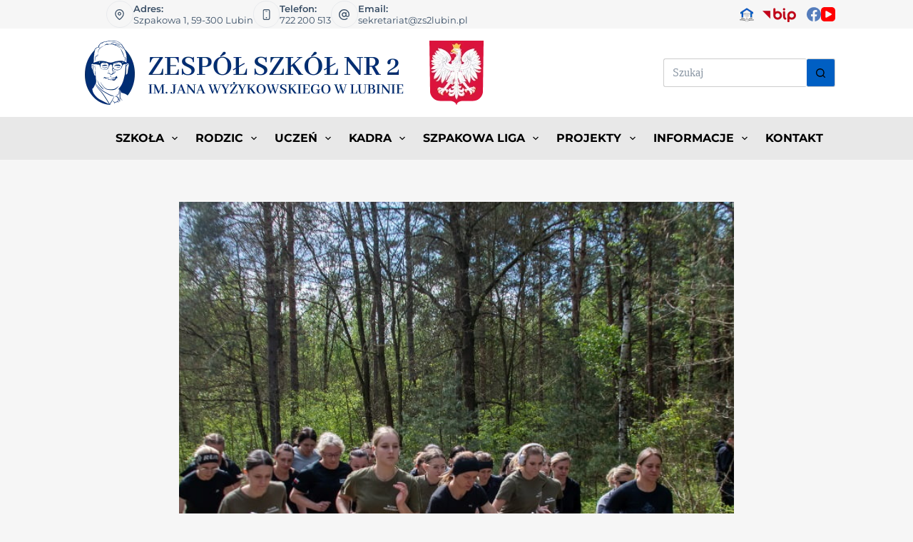

--- FILE ---
content_type: text/html; charset=UTF-8
request_url: https://zs2lubin.pl/dzien-sportu-i-zdrowego-stylu-zycia/
body_size: 40075
content:
<!doctype html><html lang="pl-PL" data-color-mode="light"><head><script data-no-optimize="1">var litespeed_docref=sessionStorage.getItem("litespeed_docref");litespeed_docref&&(Object.defineProperty(document,"referrer",{get:function(){return litespeed_docref}}),sessionStorage.removeItem("litespeed_docref"));</script> <meta charset="UTF-8"><meta name="viewport" content="width=device-width, initial-scale=1, maximum-scale=5, viewport-fit=cover"><link rel="profile" href="https://gmpg.org/xfn/11"><title>Dzień Sportu i zdrowego stylu życia &#8211; Zespół Szkół Nr 2 im. Jana Wyżykowskiego w Lubinie</title><meta name='robots' content='max-image-preview:large' /><link rel="alternate" type="application/rss+xml" title="Zespół Szkół Nr 2 im. Jana Wyżykowskiego w Lubinie &raquo; Kanał z wpisami" href="https://zs2lubin.pl/feed/" /><link rel="alternate" type="application/rss+xml" title="Zespół Szkół Nr 2 im. Jana Wyżykowskiego w Lubinie &raquo; Kanał z komentarzami" href="https://zs2lubin.pl/comments/feed/" /><link rel="alternate" title="oEmbed (JSON)" type="application/json+oembed" href="https://zs2lubin.pl/wp-json/oembed/1.0/embed?url=https%3A%2F%2Fzs2lubin.pl%2Fdzien-sportu-i-zdrowego-stylu-zycia%2F" /><link rel="alternate" title="oEmbed (XML)" type="text/xml+oembed" href="https://zs2lubin.pl/wp-json/oembed/1.0/embed?url=https%3A%2F%2Fzs2lubin.pl%2Fdzien-sportu-i-zdrowego-stylu-zycia%2F&#038;format=xml" /><style id='wp-img-auto-sizes-contain-inline-css'>img:is([sizes=auto i],[sizes^="auto," i]){contain-intrinsic-size:3000px 1500px}
/*# sourceURL=wp-img-auto-sizes-contain-inline-css */</style><style id="litespeed-ccss">[data-header*=type-1] .ct-header [data-row*=bottom]{--height:60px;background-color:var(--paletteColor6);background-image:none;--borderTop:none;--borderBottom:none;--box-shadow:none}[data-header*=type-1] .ct-header [data-row*=bottom]>div{--borderTop:none;--borderBottom:none}[data-header*=type-1] .ct-header [data-id=button]{--icon-size:20px}[data-header*=type-1] .ct-header [data-id=logo] .site-logo-container{--logo-max-height:90px}[data-header*=type-1] .ct-header [data-id=logo] .site-title{--fontWeight:100;--fontSize:1px;--lineHeight:1.5;--linkInitialColor:var(--paletteColor8);--linkHoverColor:var(--paletteColor8)}[data-header*=type-1] .ct-header [data-id=menu]>ul>li>a{--fontWeight:700;--textTransform:uppercase;--fontSize:16px;--lineHeight:1.3;--linkInitialColor:var(--color)}[data-header*=type-1] .ct-header [data-id=menu] .sub-menu .ct-menu-link{--linkInitialColor:var(--paletteColor4);--fontWeight:500;--textTransform:uppercase;--fontSize:14px}[data-header*=type-1] .ct-header [data-id=menu] .sub-menu{--dropdown-background-color:var(--paletteColor8);--dropdown-top-offset:0px;--dropdown-divider:1px solid var(--paletteColor7);--box-shadow:0px 10px 20px var(--paletteColor4);--border-radius:0px 0px 5px 5px}[data-header*=type-1] .ct-header [data-row*=middle]{--height:120px;background-color:var(--paletteColor8);background-image:none;--borderTop:none;--borderBottom:none;--box-shadow:none}[data-header*=type-1] .ct-header [data-row*=middle]>div{--borderTop:none;--borderBottom:none}[data-header*=type-1] [data-id=mobile-menu]{--fontWeight:700;--fontSize:20px;--linkInitialColor:#fff;--mobile-menu-divider:none}[data-header*=type-1] #offcanvas .ct-panel-inner{background-color:rgba(18,21,25,.98)}[data-header*=type-1] #offcanvas{--side-panel-width:500px}[data-header*=type-1] [data-behaviour*=side]{--box-shadow:0px 0px 70px rgba(0,0,0,.35)}[data-header*=type-1] [data-id=socials].ct-header-socials{--icon-size:20px;--spacing:10px;--margin:0px 0 0 !important}[data-header*=type-1] .ct-header [data-id=text]{--max-width:100%;--fontSize:15px;--lineHeight:1.3}[data-header*=type-1] .ct-header [data-row*=top]{--height:40px;background-color:var(--paletteColor7);background-image:none;--borderTop:none;--borderBottom:none;--box-shadow:none}[data-header*=type-1] .ct-header [data-row*=top]>div{--borderTop:none;--borderBottom:none}[data-header*=type-1] [data-id=trigger]{--icon-size:18px}[data-header*=type-1] .ct-header [data-id=contacts]{--icon-color:var(--color);--background-color:rgba(218,222,228,.5);--background-hover-color:rgba(218,222,228,.7)}[data-header*=type-1] .ct-header [data-id=contacts] .contact-info{--fontSize:13px;--lineHeight:1.3}[data-header*=type-1] .ct-header [data-id=search-input]{--max-width:50%}[data-header*=type-1] [data-id=NE_UaV]{--max-width:100%;--fontSize:15px;--lineHeight:1.3;--margin:0 15px 0 0px !important}[data-header*=type-1] [data-id=DM28gR]{--max-width:100%;--fontSize:15px;--lineHeight:1.3}[data-header*=type-1]{--header-height:220px;--header-sticky-height:60px}:root{--fontFamily:Montserrat,Sans-Serif;--fontWeight:400;--textTransform:none;--textDecoration:none;--fontSize:16px;--lineHeight:26px;--letterSpacing:0em;--buttonFontWeight:500;--buttonFontSize:15px;--has-classic-forms:var(--true);--has-modern-forms:var(--false);--form-field-border-initial-color:var(--border-color);--form-field-border-focus-color:var(--paletteColor1);--form-selection-control-initial-color:var(--border-color);--form-selection-control-accent-color:var(--paletteColor1);--paletteColor1:#005fc3;--paletteColor2:#004e9f;--paletteColor3:#3a4f66;--paletteColor4:#192a3d;--paletteColor5:#cdcdcd;--paletteColor6:#e8e8e8;--paletteColor7:#f6f6f6;--paletteColor8:#fff;--color:#3a4f66;--linkInitialColor:var(--paletteColor1);--linkHoverColor:var(--paletteColor2);--selectionTextColor:#fff;--selectionBackgroundColor:var(--paletteColor1);--border-color:var(--paletteColor5);--headings-color:var(--paletteColor4);--content-spacing:1.5em;--buttonMinHeight:40px;--buttonShadow:none;--buttonTransform:none;--buttonTextInitialColor:#fff;--buttonTextHoverColor:#fff;--buttonInitialColor:var(--paletteColor1);--buttonHoverColor:var(--paletteColor2);--button-border:none;--buttonBorderRadius:3px;--button-padding:5px 20px;--normal-container-max-width:1290px;--content-vertical-spacing:60px;--narrow-container-max-width:750px;--wide-offset:130px;--shortcuts-container-height:70px}h2{--fontWeight:700;--fontSize:35px;--lineHeight:1.5}.ct-sidebar .widget-title{--fontSize:18px}body{background-color:var(--paletteColor7);background-image:none}.ct-sidebar{--linkInitialColor:var(--color)}aside[data-type=type-2]{--border:none;--box-shadow:0px 12px 18px -6px rgba(34,56,101,.04)}.ct-back-to-top .ct-icon{--icon-size:16px}.ct-back-to-top{--icon-color:#fff;--icon-hover-color:#fff;--top-button-background-color:var(--paletteColor1);--top-button-background-hover-color:var(--paletteColor2);--border-radius:2px}[data-prefix=single_blog_post] [class*=ct-container]>article[class*=post]{--has-boxed:var(--false);--has-wide:var(--true)}.cookie-notification{--backgroundColor:#fff;--maxWidth:400px}.cookie-notification .ct-cookies-decline-button{--buttonTextInitialColor:var(--paletteColor3);--buttonTextHoverColor:var(--paletteColor3);--buttonInitialColor:rgba(224,229,235,.6);--buttonHoverColor:rgba(224,229,235,1)}nav>ul>.menu-item-26430[class*=ct-mega-menu]>.sub-menu{--dropdown-columns-divider:1px solid rgba(255,255,255,.1);--grid-template-columns:repeat(5,1fr)}@media (max-width:999.98px){[data-header*=type-1] .ct-header [data-row*=middle]{--height:70px}[data-header*=type-1] #offcanvas{--side-panel-width:65vw}[data-header*=type-1]{--header-height:170px;--header-sticky-height:0px}}@media (max-width:689.98px){[data-header*=type-1] .ct-header [data-id=logo] .site-logo-container{--logo-max-height:65px}[data-header*=type-1] #offcanvas{--side-panel-width:90vw}:root{--content-vertical-spacing:50px}}.wp-block-image img{box-sizing:border-box;height:auto;max-width:100%;vertical-align:bottom}ul{box-sizing:border-box}.entry-content{counter-reset:footnotes}:root{--wp--preset--font-size--normal:16px;--wp--preset--font-size--huge:42px}.aligncenter{clear:both}body{--wp--preset--color--black:#000;--wp--preset--color--cyan-bluish-gray:#abb8c3;--wp--preset--color--white:#fff;--wp--preset--color--pale-pink:#f78da7;--wp--preset--color--vivid-red:#cf2e2e;--wp--preset--color--luminous-vivid-orange:#ff6900;--wp--preset--color--luminous-vivid-amber:#fcb900;--wp--preset--color--light-green-cyan:#7bdcb5;--wp--preset--color--vivid-green-cyan:#00d084;--wp--preset--color--pale-cyan-blue:#8ed1fc;--wp--preset--color--vivid-cyan-blue:#0693e3;--wp--preset--color--vivid-purple:#9b51e0;--wp--preset--color--palette-color-1:var(--paletteColor1,#005fc3);--wp--preset--color--palette-color-2:var(--paletteColor2,#004e9f);--wp--preset--color--palette-color-3:var(--paletteColor3,#3a4f66);--wp--preset--color--palette-color-4:var(--paletteColor4,#192a3d);--wp--preset--color--palette-color-5:var(--paletteColor5,#cdcdcd);--wp--preset--color--palette-color-6:var(--paletteColor6,#e8e8e8);--wp--preset--color--palette-color-7:var(--paletteColor7,#f6f6f6);--wp--preset--color--palette-color-8:var(--paletteColor8,#fff);--wp--preset--gradient--vivid-cyan-blue-to-vivid-purple:linear-gradient(135deg,rgba(6,147,227,1) 0%,#9b51e0 100%);--wp--preset--gradient--light-green-cyan-to-vivid-green-cyan:linear-gradient(135deg,#7adcb4 0%,#00d082 100%);--wp--preset--gradient--luminous-vivid-amber-to-luminous-vivid-orange:linear-gradient(135deg,rgba(252,185,0,1) 0%,rgba(255,105,0,1) 100%);--wp--preset--gradient--luminous-vivid-orange-to-vivid-red:linear-gradient(135deg,rgba(255,105,0,1) 0%,#cf2e2e 100%);--wp--preset--gradient--very-light-gray-to-cyan-bluish-gray:linear-gradient(135deg,#eee 0%,#a9b8c3 100%);--wp--preset--gradient--cool-to-warm-spectrum:linear-gradient(135deg,#4aeadc 0%,#9778d1 20%,#cf2aba 40%,#ee2c82 60%,#fb6962 80%,#fef84c 100%);--wp--preset--gradient--blush-light-purple:linear-gradient(135deg,#ffceec 0%,#9896f0 100%);--wp--preset--gradient--blush-bordeaux:linear-gradient(135deg,#fecda5 0%,#fe2d2d 50%,#6b003e 100%);--wp--preset--gradient--luminous-dusk:linear-gradient(135deg,#ffcb70 0%,#c751c0 50%,#4158d0 100%);--wp--preset--gradient--pale-ocean:linear-gradient(135deg,#fff5cb 0%,#b6e3d4 50%,#33a7b5 100%);--wp--preset--gradient--electric-grass:linear-gradient(135deg,#caf880 0%,#71ce7e 100%);--wp--preset--gradient--midnight:linear-gradient(135deg,#020381 0%,#2874fc 100%);--wp--preset--gradient--juicy-peach:linear-gradient(to right,#ffecd2 0%,#fcb69f 100%);--wp--preset--gradient--young-passion:linear-gradient(to right,#ff8177 0%,#ff867a 0%,#ff8c7f 21%,#f99185 52%,#cf556c 78%,#b12a5b 100%);--wp--preset--gradient--true-sunset:linear-gradient(to right,#fa709a 0%,#fee140 100%);--wp--preset--gradient--morpheus-den:linear-gradient(to top,#30cfd0 0%,#330867 100%);--wp--preset--gradient--plum-plate:linear-gradient(135deg,#667eea 0%,#764ba2 100%);--wp--preset--gradient--aqua-splash:linear-gradient(15deg,#13547a 0%,#80d0c7 100%);--wp--preset--gradient--love-kiss:linear-gradient(to top,#ff0844 0%,#ffb199 100%);--wp--preset--gradient--new-retrowave:linear-gradient(to top,#3b41c5 0%,#a981bb 49%,#ffc8a9 100%);--wp--preset--gradient--plum-bath:linear-gradient(to top,#cc208e 0%,#6713d2 100%);--wp--preset--gradient--high-flight:linear-gradient(to right,#0acffe 0%,#495aff 100%);--wp--preset--gradient--teen-party:linear-gradient(-225deg,#ff057c 0%,#8d0b93 50%,#321575 100%);--wp--preset--gradient--fabled-sunset:linear-gradient(-225deg,#231557 0%,#44107a 29%,#ff1361 67%,#fff800 100%);--wp--preset--gradient--arielle-smile:radial-gradient(circle 248px at center,#16d9e3 0%,#30c7ec 47%,#46aef7 100%);--wp--preset--gradient--itmeo-branding:linear-gradient(180deg,#2af598 0%,#009efd 100%);--wp--preset--gradient--deep-blue:linear-gradient(to right,#6a11cb 0%,#2575fc 100%);--wp--preset--gradient--strong-bliss:linear-gradient(to right,#f78ca0 0%,#f9748f 19%,#fd868c 60%,#fe9a8b 100%);--wp--preset--gradient--sweet-period:linear-gradient(to top,#3f51b1 0%,#5a55ae 13%,#7b5fac 25%,#8f6aae 38%,#a86aa4 50%,#cc6b8e 62%,#f18271 75%,#f3a469 87%,#f7c978 100%);--wp--preset--gradient--purple-division:linear-gradient(to top,#7028e4 0%,#e5b2ca 100%);--wp--preset--gradient--cold-evening:linear-gradient(to top,#0c3483 0%,#a2b6df 100%,#6b8cce 100%,#a2b6df 100%);--wp--preset--gradient--mountain-rock:linear-gradient(to right,#868f96 0%,#596164 100%);--wp--preset--gradient--desert-hump:linear-gradient(to top,#c79081 0%,#dfa579 100%);--wp--preset--gradient--ethernal-constance:linear-gradient(to top,#09203f 0%,#537895 100%);--wp--preset--gradient--happy-memories:linear-gradient(-60deg,#ff5858 0%,#f09819 100%);--wp--preset--gradient--grown-early:linear-gradient(to top,#0ba360 0%,#3cba92 100%);--wp--preset--gradient--morning-salad:linear-gradient(-225deg,#b7f8db 0%,#50a7c2 100%);--wp--preset--gradient--night-call:linear-gradient(-225deg,#ac32e4 0%,#7918f2 48%,#4801ff 100%);--wp--preset--gradient--mind-crawl:linear-gradient(-225deg,#473b7b 0%,#3584a7 51%,#30d2be 100%);--wp--preset--gradient--angel-care:linear-gradient(-225deg,#ffe29f 0%,#ffa99f 48%,#ff719a 100%);--wp--preset--gradient--juicy-cake:linear-gradient(to top,#e14fad 0%,#f9d423 100%);--wp--preset--gradient--rich-metal:linear-gradient(to right,#d7d2cc 0%,#304352 100%);--wp--preset--gradient--mole-hall:linear-gradient(-20deg,#616161 0%,#9bc5c3 100%);--wp--preset--gradient--cloudy-knoxville:linear-gradient(120deg,#fdfbfb 0%,#ebedee 100%);--wp--preset--gradient--soft-grass:linear-gradient(to top,#c1dfc4 0%,#deecdd 100%);--wp--preset--gradient--saint-petersburg:linear-gradient(135deg,#f5f7fa 0%,#c3cfe2 100%);--wp--preset--gradient--everlasting-sky:linear-gradient(135deg,#fdfcfb 0%,#e2d1c3 100%);--wp--preset--gradient--kind-steel:linear-gradient(-20deg,#e9defa 0%,#fbfcdb 100%);--wp--preset--gradient--over-sun:linear-gradient(60deg,#abecd6 0%,#fbed96 100%);--wp--preset--gradient--premium-white:linear-gradient(to top,#d5d4d0 0%,#d5d4d0 1%,#eeeeec 31%,#efeeec 75%,#e9e9e7 100%);--wp--preset--gradient--clean-mirror:linear-gradient(45deg,#93a5cf 0%,#e4efe9 100%);--wp--preset--gradient--wild-apple:linear-gradient(to top,#d299c2 0%,#fef9d7 100%);--wp--preset--gradient--snow-again:linear-gradient(to top,#e6e9f0 0%,#eef1f5 100%);--wp--preset--gradient--confident-cloud:linear-gradient(to top,#dad4ec 0%,#dad4ec 1%,#f3e7e9 100%);--wp--preset--gradient--glass-water:linear-gradient(to top,#dfe9f3 0%,#fff 100%);--wp--preset--gradient--perfect-white:linear-gradient(-225deg,#e3fdf5 0%,#ffe6fa 100%);--wp--preset--font-size--small:13px;--wp--preset--font-size--medium:20px;--wp--preset--font-size--large:36px;--wp--preset--font-size--x-large:42px;--wp--preset--spacing--20:.44rem;--wp--preset--spacing--30:.67rem;--wp--preset--spacing--40:1rem;--wp--preset--spacing--50:1.5rem;--wp--preset--spacing--60:2.25rem;--wp--preset--spacing--70:3.38rem;--wp--preset--spacing--80:5.06rem;--wp--preset--shadow--natural:6px 6px 9px rgba(0,0,0,.2);--wp--preset--shadow--deep:12px 12px 50px rgba(0,0,0,.4);--wp--preset--shadow--sharp:6px 6px 0px rgba(0,0,0,.2);--wp--preset--shadow--outlined:6px 6px 0px -3px rgba(255,255,255,1),6px 6px rgba(0,0,0,1);--wp--preset--shadow--crisp:6px 6px 0px rgba(0,0,0,1)}body{margin:0;--wp--style--global--content-size:var(--block-max-width);--wp--style--global--wide-size:var(--block-wide-max-width)}body{--wp--style--block-gap:var(--content-spacing)}body{padding-top:0;padding-right:0;padding-bottom:0;padding-left:0}#pojo-a11y-toolbar{position:fixed;font-size:16px!important;line-height:1.4;z-index:9999}#pojo-a11y-toolbar.pojo-a11y-toolbar-left{left:-180px}#pojo-a11y-toolbar.pojo-a11y-toolbar-left .pojo-a11y-toolbar-toggle{left:180px}#pojo-a11y-toolbar .pojo-a11y-toolbar-toggle{position:absolute}#pojo-a11y-toolbar .pojo-a11y-toolbar-toggle a{display:inline-block;font-size:200%;line-height:0;padding:10px;-webkit-box-shadow:0 0 10px 0 rgba(0,0,0,.1);box-shadow:0 0 10px 0 rgba(0,0,0,.1)}#pojo-a11y-toolbar .pojo-a11y-toolbar-toggle svg{max-width:inherit}#pojo-a11y-toolbar .pojo-a11y-toolbar-overlay{border:1px solid;font-size:100%;width:180px}#pojo-a11y-toolbar .pojo-a11y-toolbar-overlay p.pojo-a11y-toolbar-title{display:block;line-height:2;font-weight:700;padding:10px 15px 0;margin:0}#pojo-a11y-toolbar .pojo-a11y-toolbar-overlay ul.pojo-a11y-toolbar-items{list-style:none;margin:0;padding:10px 0}#pojo-a11y-toolbar .pojo-a11y-toolbar-overlay ul.pojo-a11y-toolbar-items li.pojo-a11y-toolbar-item a{display:block;padding:10px 15px;font-size:80%;line-height:1}#pojo-a11y-toolbar .pojo-a11y-toolbar-overlay ul.pojo-a11y-toolbar-items li.pojo-a11y-toolbar-item a svg{padding-right:6px;display:inline-block;width:1.5em;font-style:normal;font-weight:400;font-size:inherit;line-height:1;text-align:center;text-rendering:auto;vertical-align:middle}#pojo-a11y-toolbar .pojo-a11y-toolbar-overlay ul.pojo-a11y-toolbar-items li.pojo-a11y-toolbar-item a .pojo-a11y-toolbar-text{vertical-align:middle}@media (max-width:767px){#pojo-a11y-toolbar .pojo-a11y-toolbar-overlay p.pojo-a11y-toolbar-title{padding:7px 12px 0}#pojo-a11y-toolbar .pojo-a11y-toolbar-overlay ul.pojo-a11y-toolbar-items{padding:7px 0}#pojo-a11y-toolbar .pojo-a11y-toolbar-overlay ul.pojo-a11y-toolbar-items li.pojo-a11y-toolbar-item a{display:block;padding:7px 12px}}.pojo-skip-link{position:absolute;top:-1000em}#pojo-a11y-toolbar *,#pojo-a11y-toolbar :before,#pojo-a11y-toolbar :after{box-sizing:border-box}.pojo-sr-only{position:absolute;width:1px;height:1px;padding:0;margin:-1px;overflow:hidden;clip:rect(0,0,0,0);border:0}:root{--page-title-display:block}.elementor-kit-10821{--e-global-color-primary:#005fc3;--e-global-color-secondary:#004e9f;--e-global-color-text:#3a4f66;--e-global-color-accent:#192a3d;--e-global-color-881041d:#cdcdcd;--e-global-color-7ddf7b6:#e8e8e8;--e-global-color-3cc3419:#f6f6f6;--e-global-color-dac6073:#fff;--e-global-typography-primary-font-family:"Montserrat";--e-global-typography-primary-font-size:16px;--e-global-typography-primary-font-weight:400;--e-global-typography-primary-line-height:1.65px;--e-global-typography-secondary-font-family:"Montserrat";--e-global-typography-secondary-font-size:40px;--e-global-typography-secondary-font-weight:700;--e-global-typography-secondary-line-height:1.5px;--e-global-typography-text-font-family:"Montserrat";--e-global-typography-text-font-size:35px;--e-global-typography-text-font-weight:700;--e-global-typography-text-line-height:1.5px;--e-global-typography-accent-font-family:"Montserrat";--e-global-typography-accent-font-size:30px;--e-global-typography-accent-font-weight:700;--e-global-typography-accent-line-height:1.5px;--e-global-typography-3e26d72-font-family:"Montserrat";--e-global-typography-3e26d72-font-size:25px;--e-global-typography-3e26d72-font-weight:700;--e-global-typography-3e26d72-line-height:1.5px;--e-global-typography-c190cba-font-family:"Montserrat";--e-global-typography-c190cba-font-size:20px;--e-global-typography-c190cba-font-weight:700;--e-global-typography-c190cba-line-height:1.5px;--e-global-typography-9035684-font-family:"Montserrat";--e-global-typography-9035684-font-size:16px;--e-global-typography-9035684-font-weight:700;--e-global-typography-9035684-line-height:1.5px;--e-global-typography-99a8a43-font-size:15px;--e-global-typography-99a8a43-font-weight:500;--e-global-typography-57bdbc5-font-family:"Georgia";--e-global-typography-57bdbc5-font-size:25px;--e-global-typography-57bdbc5-font-weight:600;--e-global-typography-50400c7-font-size:16px;--e-global-typography-50400c7-font-weight:400}.sr-only{border:0;clip:rect(0,0,0,0);height:1px;margin:-1px;overflow:hidden;padding:0;position:absolute;width:1px}body,html{box-sizing:border-box}:root{--default-editor:var(--true);--border:none;--listIndent:2.5em;--true:initial;--false:"";--has-link-decoration:var(--true);--has-transparent-header:0;--container-width:min(100%,var(--container-width-base))}@media (max-width:689.98px){:root{--container-width-base:calc(88vw - var(--frame-size,0px)*2)}}@media (min-width:690px){:root{--container-width-base:calc(90vw - var(--frame-size,0px)*2)}}@supports not (aspect-ratio:auto){.ct-image-container img{position:absolute;width:100%;height:100%}.ct-image-container:before{display:block;content:"";width:100%;padding-bottom:100%}}html{-webkit-text-size-adjust:100%;scroll-behavior:smooth}body{overflow-x:hidden;overflow-wrap:break-word;-moz-osx-font-smoothing:grayscale;-webkit-font-smoothing:antialiased}*,*:before,*:after{box-sizing:border-box}body,p,h2,ul,li,img,form,figure,button{margin:0;padding:0;border:none;font-size:inherit;text-align:inherit;line-height:inherit}input{margin:0}img{height:auto;max-width:100%;vertical-align:middle}figure{display:block}ul{list-style-type:var(--listStyleType,disc)}body{color:var(--color)}h2{color:var(--heading-color,var(--heading-2-color,var(--headings-color)))}@media (max-width:689.98px){.ct-hidden-sm{display:none!important}}@media (min-width:690px)and (max-width:999.98px){.ct-hidden-md{display:none!important}}@media (min-width:1000px){.ct-hidden-lg{display:none!important}}.aligncenter{clear:both;display:block;text-align:center}body,h2,.ct-label,.site-title,.widget-title,.contact-info,.ct-header-text,.mobile-menu a,.menu .ct-menu-link,.ct-widget>*{font-family:var(--fontFamily);font-size:var(--fontSize);font-weight:var(--fontWeight);font-style:var(--fontStyle,inherit);line-height:var(--lineHeight);letter-spacing:var(--letterSpacing);text-transform:var(--textTransform);-webkit-text-decoration:var(--textDecoration);text-decoration:var(--textDecoration)}.skip-link{background-color:#24292e;color:#fff;padding:10px 20px}.show-on-focus{position:absolute;width:1px;height:1px;margin:0;overflow:hidden;clip:rect(1px,1px,1px,1px);top:0;left:0}p{margin-bottom:var(--content-spacing)}ul{padding-inline-start:var(--listIndent);margin-bottom:var(--content-spacing)}h2{margin-bottom:calc(var(--has-content-spacing,1)*(.3em + 10px))}.entry-content>*{margin-bottom:var(--content-spacing)}.entry-content>*:last-child{margin-bottom:0}.menu,.ct-contact-info ul,.mobile-menu ul{margin-bottom:0;--listIndent:0;--listStyleType:none}ul:last-child,ul li:last-child{margin-bottom:0}#main-container{padding-bottom:calc(var(--shortcuts-bar-spacer,0px) + var(--floating-cart-spacer,0px))}.ct-icon,.ct-icon-container svg{width:var(--icon-size,15px);height:var(--icon-size,15px);fill:var(--icon-color,var(--color))}.ct-icon,.ct-icon-container{position:relative}.ct-icon-container{display:flex;align-items:center;justify-content:center}[data-icons-type*=":"]{--icon-container-size:calc(var(--icon-size,15px)*2.5)}[data-icons-type*=":"] .ct-icon-container{width:var(--icon-container-size);height:var(--icon-container-size);border-radius:var(--border-radius)}[data-icons-type*=rounded]{--border-radius:100%}[data-icons-type*=outline] .ct-icon-container{border:1px solid var(--background-color)}[class*=ct-image-container]{display:inline-flex;overflow:hidden;vertical-align:middle;-webkit-mask-image:-webkit-radial-gradient(#fff,#000)}.ct-image-container{position:relative;width:100%}.ct-image-container img{width:inherit;border-radius:inherit;object-fit:var(--object-fit,cover);object-position:var(--object-position,50% 50%)}a{color:var(--linkInitialColor);-webkit-text-decoration:var(--has-link-decoration,var(--textDecoration,none));text-decoration:var(--has-link-decoration,var(--textDecoration,none))}[data-link=type-2] .entry-content p>a{--textDecoration:underline}[data-loader]{position:absolute;z-index:0;top:0;left:0;right:0;bottom:0;margin:auto;color:var(--loaderColor,#c5cbd0)}[data-loader=circles]{max-width:var(--loaderSize,40px);max-height:var(--loaderSize,40px);animation-play-state:paused}[data-loader=circles]>span{position:absolute;top:0;left:0;opacity:0;width:100%;height:100%;background:currentColor;border-radius:100%}@keyframes circles{0%{transform:scale(0);opacity:0}5%{opacity:1}100%{transform:scale(1);opacity:0}}@media (prefers-reduced-motion:no-preference){[data-loader=circles]{animation-play-state:paused}[data-loader=circles]>span{animation:circles 1.5s linear infinite}[data-loader=circles]>span:nth-child(1){animation-delay:0s}[data-loader=circles]>span:nth-child(2){animation-delay:.8s}[data-loader=circles]>span:nth-child(3){animation-delay:.4s}}[data-label=right] .ct-label{order:2;margin-inline-start:.7em}input[type=search]{-webkit-appearance:none;appearance:none;width:var(--form-field-width,100%);height:var(--form-field-height,40px);font-family:inherit;font-size:var(--form-font-size,16px);color:var(--form-text-initial-color,var(--color));padding:var(--has-classic-forms,var(--form-field-padding,0 12px));border-width:var(--form-field-border-width,1px);border-style:var(--form-field-border-style,solid);border-color:var(--form-field-border-initial-color);border-radius:var(--has-classic-forms,var(--form-field-border-radius,3px));background-color:var(--has-classic-forms,var(--form-field-initial-background))}input[type=search]:-moz-placeholder{opacity:.6;color:inherit}input[type=search]::-moz-placeholder{opacity:.6;color:inherit}input[type=search]:-ms-input-placeholder{opacity:.6;color:inherit}input[type=search]::-webkit-input-placeholder{opacity:.6;color:inherit}:target{scroll-margin-top:calc(var(--admin-bar,0px) + var(--frame-size,0px) + var(--scroll-margin-top-offset,0px))}[data-header*=sticky]{--scroll-margin-top-offset:calc((var(--header-sticky-height,var(--header-height,0px))*var(--has-transparent-header)*(var(--sticky-shrink,100)/100)) + var(--header-sticky-height,var(--header-height,0px))*(1 - var(--has-transparent-header))*(var(--sticky-shrink,100)/100))}.ct-button,[type=submit]{display:inline-flex;align-items:center;justify-content:center;min-height:var(--buttonMinHeight);padding:var(--button-padding);border:none;-webkit-appearance:none;appearance:none;text-align:center;border-radius:var(--buttonBorderRadius,3px);--has-link-decoration:var(--false)}@media (max-width:479.98px){.ct-button,[type=submit]{--padding:5px 15px}}.ct-button,[type=submit]{position:relative;color:var(--buttonTextInitialColor);border:var(--button-border);background-color:var(--buttonInitialColor)}@media (hover:hover){@supports (filter:blur()){.ct-button:before,[type=submit]:before{display:var(--buttonShadow,block);position:absolute;z-index:-1;content:"";top:12px;left:10px;right:10px;bottom:0;opacity:0;border-radius:inherit;background:inherit;filter:blur(11px)}}}.ct-button,[type=submit]{font-family:var(--buttonFontFamily,var(--fontFamily));font-size:var(--buttonFontSize);font-weight:var(--buttonFontWeight);font-style:var(--buttonFontStyle);line-height:var(--buttonLineHeight);letter-spacing:var(--buttonLetterSpacing);text-transform:var(--buttonTextTransform);-webkit-text-decoration:var(--buttonTextDecoration);text-decoration:var(--buttonTextDecoration)}[class*=ct-toggle]{display:flex;align-items:center;justify-content:center;position:var(--toggle-button-position,relative);z-index:var(--toggle-button-z-index,initial);-webkit-appearance:none;appearance:none;width:var(--toggle-button-size);height:var(--toggle-button-size);margin-inline-start:var(--toggle-button-margin-start,auto);margin-inline-end:var(--toggle-button-margin-end,initial);padding:var(--toggle-button-padding,0px)!important;box-shadow:var(--toggle-button-shadow,none)!important;border-radius:var(--toggle-button-radius,0)!important;border-width:var(--toggle-button-border-width,0px)!important;border-style:var(--toggle-button-border-style,solid)!important;border-color:var(--toggle-button-border-color,transparent)!important;background:var(--toggle-button-background,transparent)!important}[class*=ct-toggle] svg{transform:var(--toggle-icon-transform)}[class*=ct-toggle-close]{top:var(--toggle-button-top,initial);right:var(--toggle-button-inset-end,0);--icon-size:12px;--icon-color:rgba(255,255,255,.7)}[class*=ct-toggle-close][data-type=type-1]{--outline-offset:5px}.ct-featured-image{margin-left:auto;margin-right:auto}.ct-featured-image:not(.alignfull){width:var(--block-width)}.ct-featured-image:not(.alignwide):not(.alignfull){max-width:var(--block-max-width)}@media (max-width:999.98px){.ct-featured-image{padding-bottom:30px}}@media (min-width:1000px){.ct-featured-image{padding-bottom:50px}}nav[class*=menu] .ct-menu-link{color:var(--linkInitialColor);--icon-color:var(--linkInitialColor)}.menu{display:flex}.menu li.menu-item{display:flex;align-items:center}.menu>li>.ct-menu-link{white-space:nowrap;justify-content:var(--menu-item-alignment,center);height:var(--menu-item-height,100%);--menu-item-padding:0 calc(var(--menu-items-spacing,25px)/2)}.ct-menu-link{display:flex;align-items:center;position:relative;width:100%;border-radius:var(--menu-item-radius,inherit)}.ct-menu-link:not(:empty){padding:var(--menu-item-padding,0px)}[data-stretch]{width:100%}[data-stretch]>.menu{width:inherit;justify-content:space-between}[data-menu]>ul>li>a:before,[data-menu]>ul>li>a:after{position:absolute;left:var(--menu-indicator-left,0);right:var(--menu-indicator-right,0);margin:var(--menu-indicator-margin,0);height:var(--menu-indicator-height,2px);opacity:var(--menu-indicator-opacity,0);background-color:var(--menu-indicator-active-color,var(--paletteColor2))}[data-menu]>ul>li>a:before{top:var(--menu-indicator-y-position,0)}[data-menu]>ul>li>a:after{bottom:var(--menu-indicator-y-position,0)}[data-responsive=no]{overflow:hidden}[data-responsive=no] .sub-menu{display:none}.animated-submenu>.sub-menu{position:var(--dropdown-position,absolute);top:var(--top,100%);z-index:10;min-width:100px;margin-top:var(--sticky-state-dropdown-top-offset,var(--dropdown-top-offset,0));border-radius:var(--border-radius);width:var(--dropdown-width,200px);background-color:var(--dropdown-background-color,var(--paletteColor4));box-shadow:var(--box-shadow)}.animated-submenu>.sub-menu:before{position:absolute;content:"";top:0;left:0;width:100%;height:var(--sticky-state-dropdown-top-offset,var(--dropdown-top-offset,0));transform:translateY(-100%)}.ct-toggle-dropdown-desktop{--icon-size:8px;--toggle-button-size:18px;--toggle-button-margin-end:-5px;--toggle-button-margin-start:var(--dropdown-toggle-margin-start,.2em)}.ct-toggle-dropdown-desktop-ghost{flex:0 0 var(--toggle-button-size,18px);right:var(--toggle-ghost-inset-end,calc(var(--menu-items-spacing,25px)/2 + 13px));--toggle-button-size:18px;--toggle-button-margin-end:-18px}.sub-menu{--dropdown-toggle-margin-start:auto;--toggle-ghost-inset-end:calc(var(--dropdown-items-spacing,13px)*1.5 + 13px)}.sub-menu{--menu-item-padding:var(--dropdown-items-spacing,13px) calc(var(--dropdown-items-spacing,13px)*1.5)}.sub-menu li{border-top:var(--dropdown-divider)}.animated-submenu>.sub-menu{opacity:0;visibility:hidden}.animated-submenu:not(.ct-active):not([class*=ct-mega-menu])>.sub-menu{overflow:hidden;max-height:calc(100vh - var(--header-height) - var(--admin-bar,0px) - var(--frame-size,0px) - 10px)}.mobile-menu{width:100%}.mobile-menu li{display:flex;flex-direction:column;align-items:var(--horizontal-alignment)}.mobile-menu .ct-menu-link{text-align:var(--text-horizontal-alignment);justify-content:var(--horizontal-alignment);--menu-item-padding:var(--items-vertical-spacing,5px) 0}.mobile-menu .ct-sub-menu-parent{display:flex;align-items:center;column-gap:10px}.mobile-menu [class*=children]>ul{position:relative;width:calc(100% + 10px);margin-inline-end:-10px;padding-inline-end:10px;overflow:hidden;padding-inline-start:calc(30px*var(--has-indentation,1))}.mobile-menu[data-interaction=click] [class*=children]:not(.dropdown-active)>ul{display:none}#header{position:relative;z-index:50}@media (max-width:999.98px){#header [data-device=desktop]{display:none}}@media (min-width:1000px){#header [data-device=mobile]{display:none}}#header [data-row]{position:var(--position,relative);box-shadow:var(--box-shadow);border-top:var(--borderTop);border-bottom:var(--borderBottom)}#header [data-row]>div{min-height:var(--shrink-height,var(--height));border-top:var(--borderTop);border-bottom:var(--borderBottom)}#header [data-row*=top]{z-index:3}#header [data-row*=middle]{z-index:2}#header [data-row*=bottom]{z-index:1}#header [data-column]{min-height:inherit}#header [data-column=middle]{display:flex}#header [data-column=start],#header [data-column=end]{min-width:0}#header [data-items]{width:100%}#header [data-column-set="2"]>div{display:grid;grid-template-columns:auto auto}#header [data-column-set="3"]>div{display:grid;grid-template-columns:1fr var(--middle-column-width,auto) 1fr}[data-placements]{display:grid}[data-column=middle]>[data-items]{justify-content:center}[data-column=end]>[data-items=primary]{justify-content:flex-end}#header [data-items]{display:flex;align-items:center;min-width:0}#header [data-items]>*{margin:var(--margin,0 10px)}[data-column=start] [data-items=primary]>*:first-child{--margin:0 10px 0 0}[data-column=end] [data-items=primary]>*:last-child{--margin:0 0 0 10px}.ct-header-cta,.ct-header-text{display:flex;align-items:var(--align-items,center)}.ct-social-box,.ct-header-trigger{--linkInitialColor:var(--color)}.ct-header-trigger .ct-label{color:var(--linkInitialColor)}[class*=header-menu]{display:flex;align-items:center;height:100%;min-width:0}[class*=header-menu] .menu{height:inherit}.ct-header-text{color:var(--color);text-align:var(--horizontal-alignment);--heading-color:var(--color)}.ct-header-text .entry-content{width:100%}.ct-header-trigger .ct-icon rect{transform-origin:50% 50%}.site-branding{display:flex;text-align:var(--horizontal-alignment)}.site-title{display:block;margin-bottom:0}.site-logo-container{line-height:0;height:var(--logo-shrink-height,var(--logo-max-height,50px))}.site-logo-container img{width:auto;max-width:initial;object-fit:contain}.site-logo-container img{height:inherit;vertical-align:initial}[data-logo=top]{flex-direction:column}.ct-header-cta a{gap:.5em}.ct-header-cta [data-size=medium]{--buttonMinHeight:42px;--button-padding:3px 20px}.ct-header-cta .ct-icon{--icon-color:currentColor}#offcanvas .ct-panel-content{--margin:20px 0}#offcanvas .ct-panel-content>*{margin:var(--margin)}#offcanvas .ct-panel-content>*:first-child{margin-top:0}#offcanvas .ct-panel-content>*:last-child{margin-bottom:0}@media (max-width:999.98px){#offcanvas [data-device=desktop]{display:none}}@media (min-width:1000px){#offcanvas [data-device=mobile]{display:none}}.ct-search-box{width:100%;max-width:var(--max-width,250px)}.ct-widget ul{--listIndent:0;--listStyleType:none}.ct-widget li ul{--listIndent:25px}form.search-form{position:relative}form.search-form input{position:relative;padding-inline-end:calc(var(--search-button-size,var(--form-field-height,40px)) + var(--search-input-additional-padding,0px))}form.search-form input::-webkit-search-decoration,form.search-form input::-webkit-search-cancel-button,form.search-form input::-webkit-search-results-button,form.search-form input::-webkit-search-results-decoration{-webkit-appearance:none}form.search-form button{position:absolute;top:0;right:0;padding:initial;width:var(--search-button-size,var(--form-field-height,40px));min-height:var(--search-button-size,var(--form-field-height,40px));border:none;box-shadow:none;border-radius:var(--search-button-border-radius,0px);background:var(--search-button-background);--buttonShadow:none;--buttonTransform:none}form.search-form button [data-loader]{opacity:0;visibility:hidden;--loaderSize:30px;--loaderColor:rgba(44,62,80,.2)}[class*=ct-contact-info] ul{display:flex;gap:var(--items-spacing,15px)}[class*=ct-contact-info] li{display:grid;grid-template-columns:auto 1fr;grid-column-gap:15px;align-items:center}[class*=ct-contact-info] .contact-info{display:flex;flex-direction:column;color:var(--color)}[class*=ct-contact-info] .contact-title{font-weight:600}[class*=ct-contact-info] [data-items-direction=horizontal]{flex-wrap:wrap}[data-behaviour*=side] .ct-panel-inner{position:absolute;top:0;bottom:0;max-width:var(--side-panel-width,500px);box-shadow:var(--box-shadow)}[data-behaviour*=right-side] .ct-panel-inner{right:0;transform:translate3d(20%,0,0)}.ct-panel{display:flex;flex-direction:column;position:fixed;z-index:999999;top:var(--admin-bar,0px);left:0;right:0;bottom:0;opacity:0;visibility:hidden;content-visibility:auto}.ct-panel .ct-panel-inner{display:flex;flex-direction:column;width:100%;height:100%;box-shadow:var(--box-shadow)}@media (max-width:689.98px){.ct-panel{--panel-padding:25px}}.ct-panel-actions{display:flex;align-items:center;padding:var(--panel-padding,35px);padding-bottom:0}@media (max-width:689.98px){.ct-panel-actions{padding-top:20px}}@media (min-width:690px){.ct-panel-actions{padding-top:30px}}.ct-panel-content{flex:1;display:flex;flex-direction:column;justify-content:var(--vertical-alignment,flex-start);align-items:var(--horizontal-alignment,flex-start);overflow:var(--overflow,auto);padding:var(--panel-padding,35px);box-sizing:border-box}.ct-social-box{display:flex;flex-direction:var(--items-direction,row);flex-wrap:var(--wrap,wrap);gap:var(--spacing,15px)}.ct-social-box a{display:flex;align-items:center}[data-color=official] .ct-icon-container{--icon-color:var(--official-color);--icon-hover-color:var(--official-color)}#main-container{display:flex;flex-direction:column;position:relative;min-height:calc(100vh - var(--admin-bar,0px) - var(--frame-size,0px)*2);overflow:hidden;overflow:clip}#main-container .site-main{flex-grow:1}[class*=ct-container]{margin-left:auto;margin-right:auto}.ct-container{width:var(--container-width)}.ct-container{max-width:var(--normal-container-max-width)}[data-vertical-spacing*=top]{padding-top:var(--content-vertical-spacing)}[data-vertical-spacing*=bottom]{padding-bottom:var(--content-vertical-spacing)}[class*=ct-container]>article{--has-background:var(--has-boxed);--has-boxed-structure:var(--has-boxed);--wp--style--global--content-size:var(--block-max-width);--wp--style--global--wide-size:var(--block-wide-max-width);box-shadow:var(--has-boxed,var(--box-shadow));border:var(--has-boxed,var(--boxed-content-border));padding:var(--has-boxed,var(--boxed-content-spacing));border-radius:var(--has-boxed,var(--boxed-content-border-radius));margin-left:var(--has-boxed-structure,auto);margin-right:var(--has-boxed-structure,auto);width:var(--has-boxed-structure,var(--container-width));max-width:var(--has-boxed-structure,var(--boxed-content-max-width))}.aligncenter{margin-left:auto;margin-right:auto}.entry-content:after{display:table;clear:both;content:""}.wp-block-image:last-child{margin-bottom:0}.cookie-notification{position:fixed;left:var(--frame-size,0px);bottom:var(--frame-size,0px);z-index:999999;color:var(--color)}@media (max-width:689.98px){.cookie-notification{right:var(--frame-size,0px)}}.cookie-notification>div{display:flex;flex-direction:column;gap:20px;padding:20px 0}@media (max-width:689.98px){.cookie-notification>div{align-items:center}}@media (max-width:689.98px){.cookie-notification[data-type=type-1]{background:var(--backgroundColor)}}@media (min-width:690px){.cookie-notification[data-type=type-1]{padding:0 25px 25px}}.cookie-notification[data-type=type-1] .container{position:relative}@media (max-width:689.98px){.cookie-notification[data-type=type-1] .container{width:88%;margin:0 auto}}@media (min-width:690px){.cookie-notification[data-type=type-1] .container{background:var(--backgroundColor);box-shadow:0px 5px 30px -5px rgba(34,56,101,.15);padding:30px;border-radius:3px;max-width:var(--maxWidth)}}.cookie-notification .ct-cookies-content{font-size:14px;line-height:1.4}.cookie-notification .ct-cookies-content>*:last-child{margin-bottom:0}@media (max-width:689.98px){.cookie-notification .ct-cookies-content{text-align:center}}.cookie-notification .ct-button-group{display:flex;gap:10px}.cookie-notification .ct-button-group .ct-button{--buttonFontSize:13px;--buttonMinHeight:35px;--padding:0 20px;--buttonShadow:none;--buttonTransform:none}@media (max-width:479.98px){.cookie-notification .ct-button-group .ct-button{flex:1}}.cookie-notification.ct-fade-in-start{opacity:0;transform:translate3d(0,15px,0)}[data-dropdown*=simple]>ul>[class*=ct-mega-menu] .entry-content,[data-dropdown*=simple]>ul>[class*=ct-mega-menu] .sub-menu>li>.ct-menu-link{padding-left:0;padding-right:0}[class*=ct-mega-menu] .entry-content{color:var(--color)}.menu>[class*=ct-mega-menu]>.sub-menu>li{border-top:none}.menu>[class*=ct-mega-menu]>.sub-menu>li:not(:last-child){border-inline-end:var(--dropdown-columns-divider)}nav>ul>[class*=ct-mega-menu]>.sub-menu{display:grid;grid-template-columns:var(--grid-template-columns,1fr);width:var(--mega-menu-width,var(--container-width-base));max-width:var(--mega-menu-max-width,var(--normal-container-max-width))}nav>ul>[class*=ct-mega-menu]>.sub-menu .menu-item{flex-direction:column;align-items:initial}nav>ul>[class*=ct-mega-menu]>.sub-menu>li{min-width:0;padding:var(--columns-padding,20px 30px)}nav>ul>.ct-mega-menu-content-width>.sub-menu>li{overflow:hidden}nav>ul>.ct-mega-menu-content-width>.sub-menu>li:first-child{border-top-left-radius:inherit;border-bottom-left-radius:inherit}nav>ul>.ct-mega-menu-content-width>.sub-menu>li:last-child{border-top-right-radius:inherit;border-bottom-right-radius:inherit}nav>ul>.ct-mega-menu-content-width>.sub-menu{inset-inline:0;margin-inline:auto}.ct-back-to-top{position:fixed;z-index:100;bottom:calc(var(--frame-size,0px) + var(--back-top-bottom-offset,25px));display:flex;align-items:center;justify-content:center;padding:12px;opacity:var(--opacity,0);visibility:var(--visibility,hidden);transform:var(--transform,translate3d(0,15px,0));background:var(--top-button-background-color,var(--paletteColor3));box-shadow:var(--box-shadow);border-radius:var(--border-radius,2px);--icon-size:12px}.ct-back-to-top[data-alignment=right]{right:calc(var(--frame-size,0px) + var(--back-top-side-offset,25px))}:root{--e-global-color-blocksy_palette_1:var(--paletteColor1);--e-global-color-blocksy_palette_2:var(--paletteColor2);--e-global-color-blocksy_palette_3:var(--paletteColor3);--e-global-color-blocksy_palette_4:var(--paletteColor4);--e-global-color-blocksy_palette_5:var(--paletteColor5);--e-global-color-blocksy_palette_6:var(--paletteColor6);--e-global-color-blocksy_palette_7:var(--paletteColor7);--e-global-color-blocksy_palette_8:var(--paletteColor8)}[data-sidebar]{display:grid;grid-template-columns:var(--grid-template-columns,100%);grid-column-gap:var(--sidebar-gap,4%);grid-row-gap:50px}[data-sidebar]>aside{order:var(--sidebar-order)}@media (min-width:1000px){[data-sidebar=right]{--grid-template-columns:minmax(100px,1fr) var(--sidebar-width,27%)}}[data-prefix] div[data-sidebar]>article{--has-wide:var(--false);--has-boxed-structure:var(--false)}.ct-sidebar{position:relative;z-index:1}.ct-sidebar .widget-title:not(:empty){display:block;margin-bottom:20px}.ct-sidebar .ct-widget{color:var(--color)}.ct-sidebar .ct-widget:not(:last-child){margin-bottom:var(--sidebar-widgets-spacing,40px)}aside{position:relative}aside[data-type=type-2] .ct-sidebar:not([data-widgets=separated]){padding:var(--sidebar-inner-spacing,35px);background:var(--sidebar-background-color,var(--paletteColor8));border:var(--border);box-shadow:var(--box-shadow);border-radius:var(--borderRadius)}@media (min-width:1000px){[data-vertical-spacing="top:bottom"]{--sidebar-helper-top:calc(var(--content-vertical-spacing)*-1);--sidebar-helper-height:calc(100% + var(--content-vertical-spacing)*2)}}#pojo-a11y-toolbar .pojo-a11y-toolbar-toggle a{background-color:#005fc3;color:#fff}#pojo-a11y-toolbar .pojo-a11y-toolbar-overlay{border-color:#005fc3}#pojo-a11y-toolbar{top:90px!important}#pojo-a11y-toolbar .pojo-a11y-toolbar-overlay{background-color:#fff}#pojo-a11y-toolbar .pojo-a11y-toolbar-overlay ul.pojo-a11y-toolbar-items li.pojo-a11y-toolbar-item a,#pojo-a11y-toolbar .pojo-a11y-toolbar-overlay p.pojo-a11y-toolbar-title{color:#333}@media (max-width:767px){#pojo-a11y-toolbar{top:10px!important}}</style><link rel="preload" data-asynced="1" data-optimized="2" as="style" onload="this.onload=null;this.rel='stylesheet'" href="https://zs2lubin.pl/wp-content/litespeed/css/0a8627cd7825576a0e3f2f3937035988.css?ver=261f2" /><script data-optimized="1" type="litespeed/javascript" data-src="https://zs2lubin.pl/wp-content/plugins/litespeed-cache/assets/js/css_async.min.js"></script> <style id='pdfemb-pdf-embedder-viewer-style-inline-css'>.wp-block-pdfemb-pdf-embedder-viewer{max-width:none}

/*# sourceURL=https://zs2lubin.pl/wp-content/plugins/pdf-embedder/block/build/style-index.css */</style><style id='global-styles-inline-css'>:root{--wp--preset--aspect-ratio--square: 1;--wp--preset--aspect-ratio--4-3: 4/3;--wp--preset--aspect-ratio--3-4: 3/4;--wp--preset--aspect-ratio--3-2: 3/2;--wp--preset--aspect-ratio--2-3: 2/3;--wp--preset--aspect-ratio--16-9: 16/9;--wp--preset--aspect-ratio--9-16: 9/16;--wp--preset--color--black: #000000;--wp--preset--color--cyan-bluish-gray: #abb8c3;--wp--preset--color--white: #ffffff;--wp--preset--color--pale-pink: #f78da7;--wp--preset--color--vivid-red: #cf2e2e;--wp--preset--color--luminous-vivid-orange: #ff6900;--wp--preset--color--luminous-vivid-amber: #fcb900;--wp--preset--color--light-green-cyan: #7bdcb5;--wp--preset--color--vivid-green-cyan: #00d084;--wp--preset--color--pale-cyan-blue: #8ed1fc;--wp--preset--color--vivid-cyan-blue: #0693e3;--wp--preset--color--vivid-purple: #9b51e0;--wp--preset--color--palette-color-1: var(--theme-palette-color-1, #005fc3);--wp--preset--color--palette-color-2: var(--theme-palette-color-2, #004e9f);--wp--preset--color--palette-color-3: var(--theme-palette-color-3, #3A4F66);--wp--preset--color--palette-color-4: var(--theme-palette-color-4, #192a3d);--wp--preset--color--palette-color-5: var(--theme-palette-color-5, #cdcdcd);--wp--preset--color--palette-color-6: var(--theme-palette-color-6, #e8e8e8);--wp--preset--color--palette-color-7: var(--theme-palette-color-7, #f6f6f6);--wp--preset--color--palette-color-8: var(--theme-palette-color-8, #ffffff);--wp--preset--gradient--vivid-cyan-blue-to-vivid-purple: linear-gradient(135deg,rgb(6,147,227) 0%,rgb(155,81,224) 100%);--wp--preset--gradient--light-green-cyan-to-vivid-green-cyan: linear-gradient(135deg,rgb(122,220,180) 0%,rgb(0,208,130) 100%);--wp--preset--gradient--luminous-vivid-amber-to-luminous-vivid-orange: linear-gradient(135deg,rgb(252,185,0) 0%,rgb(255,105,0) 100%);--wp--preset--gradient--luminous-vivid-orange-to-vivid-red: linear-gradient(135deg,rgb(255,105,0) 0%,rgb(207,46,46) 100%);--wp--preset--gradient--very-light-gray-to-cyan-bluish-gray: linear-gradient(135deg,rgb(238,238,238) 0%,rgb(169,184,195) 100%);--wp--preset--gradient--cool-to-warm-spectrum: linear-gradient(135deg,rgb(74,234,220) 0%,rgb(151,120,209) 20%,rgb(207,42,186) 40%,rgb(238,44,130) 60%,rgb(251,105,98) 80%,rgb(254,248,76) 100%);--wp--preset--gradient--blush-light-purple: linear-gradient(135deg,rgb(255,206,236) 0%,rgb(152,150,240) 100%);--wp--preset--gradient--blush-bordeaux: linear-gradient(135deg,rgb(254,205,165) 0%,rgb(254,45,45) 50%,rgb(107,0,62) 100%);--wp--preset--gradient--luminous-dusk: linear-gradient(135deg,rgb(255,203,112) 0%,rgb(199,81,192) 50%,rgb(65,88,208) 100%);--wp--preset--gradient--pale-ocean: linear-gradient(135deg,rgb(255,245,203) 0%,rgb(182,227,212) 50%,rgb(51,167,181) 100%);--wp--preset--gradient--electric-grass: linear-gradient(135deg,rgb(202,248,128) 0%,rgb(113,206,126) 100%);--wp--preset--gradient--midnight: linear-gradient(135deg,rgb(2,3,129) 0%,rgb(40,116,252) 100%);--wp--preset--gradient--juicy-peach: linear-gradient(to right, #ffecd2 0%, #fcb69f 100%);--wp--preset--gradient--young-passion: linear-gradient(to right, #ff8177 0%, #ff867a 0%, #ff8c7f 21%, #f99185 52%, #cf556c 78%, #b12a5b 100%);--wp--preset--gradient--true-sunset: linear-gradient(to right, #fa709a 0%, #fee140 100%);--wp--preset--gradient--morpheus-den: linear-gradient(to top, #30cfd0 0%, #330867 100%);--wp--preset--gradient--plum-plate: linear-gradient(135deg, #667eea 0%, #764ba2 100%);--wp--preset--gradient--aqua-splash: linear-gradient(15deg, #13547a 0%, #80d0c7 100%);--wp--preset--gradient--love-kiss: linear-gradient(to top, #ff0844 0%, #ffb199 100%);--wp--preset--gradient--new-retrowave: linear-gradient(to top, #3b41c5 0%, #a981bb 49%, #ffc8a9 100%);--wp--preset--gradient--plum-bath: linear-gradient(to top, #cc208e 0%, #6713d2 100%);--wp--preset--gradient--high-flight: linear-gradient(to right, #0acffe 0%, #495aff 100%);--wp--preset--gradient--teen-party: linear-gradient(-225deg, #FF057C 0%, #8D0B93 50%, #321575 100%);--wp--preset--gradient--fabled-sunset: linear-gradient(-225deg, #231557 0%, #44107A 29%, #FF1361 67%, #FFF800 100%);--wp--preset--gradient--arielle-smile: radial-gradient(circle 248px at center, #16d9e3 0%, #30c7ec 47%, #46aef7 100%);--wp--preset--gradient--itmeo-branding: linear-gradient(180deg, #2af598 0%, #009efd 100%);--wp--preset--gradient--deep-blue: linear-gradient(to right, #6a11cb 0%, #2575fc 100%);--wp--preset--gradient--strong-bliss: linear-gradient(to right, #f78ca0 0%, #f9748f 19%, #fd868c 60%, #fe9a8b 100%);--wp--preset--gradient--sweet-period: linear-gradient(to top, #3f51b1 0%, #5a55ae 13%, #7b5fac 25%, #8f6aae 38%, #a86aa4 50%, #cc6b8e 62%, #f18271 75%, #f3a469 87%, #f7c978 100%);--wp--preset--gradient--purple-division: linear-gradient(to top, #7028e4 0%, #e5b2ca 100%);--wp--preset--gradient--cold-evening: linear-gradient(to top, #0c3483 0%, #a2b6df 100%, #6b8cce 100%, #a2b6df 100%);--wp--preset--gradient--mountain-rock: linear-gradient(to right, #868f96 0%, #596164 100%);--wp--preset--gradient--desert-hump: linear-gradient(to top, #c79081 0%, #dfa579 100%);--wp--preset--gradient--ethernal-constance: linear-gradient(to top, #09203f 0%, #537895 100%);--wp--preset--gradient--happy-memories: linear-gradient(-60deg, #ff5858 0%, #f09819 100%);--wp--preset--gradient--grown-early: linear-gradient(to top, #0ba360 0%, #3cba92 100%);--wp--preset--gradient--morning-salad: linear-gradient(-225deg, #B7F8DB 0%, #50A7C2 100%);--wp--preset--gradient--night-call: linear-gradient(-225deg, #AC32E4 0%, #7918F2 48%, #4801FF 100%);--wp--preset--gradient--mind-crawl: linear-gradient(-225deg, #473B7B 0%, #3584A7 51%, #30D2BE 100%);--wp--preset--gradient--angel-care: linear-gradient(-225deg, #FFE29F 0%, #FFA99F 48%, #FF719A 100%);--wp--preset--gradient--juicy-cake: linear-gradient(to top, #e14fad 0%, #f9d423 100%);--wp--preset--gradient--rich-metal: linear-gradient(to right, #d7d2cc 0%, #304352 100%);--wp--preset--gradient--mole-hall: linear-gradient(-20deg, #616161 0%, #9bc5c3 100%);--wp--preset--gradient--cloudy-knoxville: linear-gradient(120deg, #fdfbfb 0%, #ebedee 100%);--wp--preset--gradient--soft-grass: linear-gradient(to top, #c1dfc4 0%, #deecdd 100%);--wp--preset--gradient--saint-petersburg: linear-gradient(135deg, #f5f7fa 0%, #c3cfe2 100%);--wp--preset--gradient--everlasting-sky: linear-gradient(135deg, #fdfcfb 0%, #e2d1c3 100%);--wp--preset--gradient--kind-steel: linear-gradient(-20deg, #e9defa 0%, #fbfcdb 100%);--wp--preset--gradient--over-sun: linear-gradient(60deg, #abecd6 0%, #fbed96 100%);--wp--preset--gradient--premium-white: linear-gradient(to top, #d5d4d0 0%, #d5d4d0 1%, #eeeeec 31%, #efeeec 75%, #e9e9e7 100%);--wp--preset--gradient--clean-mirror: linear-gradient(45deg, #93a5cf 0%, #e4efe9 100%);--wp--preset--gradient--wild-apple: linear-gradient(to top, #d299c2 0%, #fef9d7 100%);--wp--preset--gradient--snow-again: linear-gradient(to top, #e6e9f0 0%, #eef1f5 100%);--wp--preset--gradient--confident-cloud: linear-gradient(to top, #dad4ec 0%, #dad4ec 1%, #f3e7e9 100%);--wp--preset--gradient--glass-water: linear-gradient(to top, #dfe9f3 0%, white 100%);--wp--preset--gradient--perfect-white: linear-gradient(-225deg, #E3FDF5 0%, #FFE6FA 100%);--wp--preset--font-size--small: 13px;--wp--preset--font-size--medium: 20px;--wp--preset--font-size--large: clamp(22px, 1.375rem + ((1vw - 3.2px) * 0.625), 30px);--wp--preset--font-size--x-large: clamp(30px, 1.875rem + ((1vw - 3.2px) * 1.563), 50px);--wp--preset--font-size--xx-large: clamp(45px, 2.813rem + ((1vw - 3.2px) * 2.734), 80px);--wp--preset--spacing--20: 0.44rem;--wp--preset--spacing--30: 0.67rem;--wp--preset--spacing--40: 1rem;--wp--preset--spacing--50: 1.5rem;--wp--preset--spacing--60: 2.25rem;--wp--preset--spacing--70: 3.38rem;--wp--preset--spacing--80: 5.06rem;--wp--preset--shadow--natural: 6px 6px 9px rgba(0, 0, 0, 0.2);--wp--preset--shadow--deep: 12px 12px 50px rgba(0, 0, 0, 0.4);--wp--preset--shadow--sharp: 6px 6px 0px rgba(0, 0, 0, 0.2);--wp--preset--shadow--outlined: 6px 6px 0px -3px rgb(255, 255, 255), 6px 6px rgb(0, 0, 0);--wp--preset--shadow--crisp: 6px 6px 0px rgb(0, 0, 0);}:root { --wp--style--global--content-size: var(--theme-block-max-width);--wp--style--global--wide-size: var(--theme-block-wide-max-width); }:where(body) { margin: 0; }.wp-site-blocks > .alignleft { float: left; margin-right: 2em; }.wp-site-blocks > .alignright { float: right; margin-left: 2em; }.wp-site-blocks > .aligncenter { justify-content: center; margin-left: auto; margin-right: auto; }:where(.wp-site-blocks) > * { margin-block-start: var(--theme-content-spacing); margin-block-end: 0; }:where(.wp-site-blocks) > :first-child { margin-block-start: 0; }:where(.wp-site-blocks) > :last-child { margin-block-end: 0; }:root { --wp--style--block-gap: var(--theme-content-spacing); }:root :where(.is-layout-flow) > :first-child{margin-block-start: 0;}:root :where(.is-layout-flow) > :last-child{margin-block-end: 0;}:root :where(.is-layout-flow) > *{margin-block-start: var(--theme-content-spacing);margin-block-end: 0;}:root :where(.is-layout-constrained) > :first-child{margin-block-start: 0;}:root :where(.is-layout-constrained) > :last-child{margin-block-end: 0;}:root :where(.is-layout-constrained) > *{margin-block-start: var(--theme-content-spacing);margin-block-end: 0;}:root :where(.is-layout-flex){gap: var(--theme-content-spacing);}:root :where(.is-layout-grid){gap: var(--theme-content-spacing);}.is-layout-flow > .alignleft{float: left;margin-inline-start: 0;margin-inline-end: 2em;}.is-layout-flow > .alignright{float: right;margin-inline-start: 2em;margin-inline-end: 0;}.is-layout-flow > .aligncenter{margin-left: auto !important;margin-right: auto !important;}.is-layout-constrained > .alignleft{float: left;margin-inline-start: 0;margin-inline-end: 2em;}.is-layout-constrained > .alignright{float: right;margin-inline-start: 2em;margin-inline-end: 0;}.is-layout-constrained > .aligncenter{margin-left: auto !important;margin-right: auto !important;}.is-layout-constrained > :where(:not(.alignleft):not(.alignright):not(.alignfull)){max-width: var(--wp--style--global--content-size);margin-left: auto !important;margin-right: auto !important;}.is-layout-constrained > .alignwide{max-width: var(--wp--style--global--wide-size);}body .is-layout-flex{display: flex;}.is-layout-flex{flex-wrap: wrap;align-items: center;}.is-layout-flex > :is(*, div){margin: 0;}body .is-layout-grid{display: grid;}.is-layout-grid > :is(*, div){margin: 0;}body{padding-top: 0px;padding-right: 0px;padding-bottom: 0px;padding-left: 0px;}:root :where(.wp-element-button, .wp-block-button__link){font-style: inherit;font-weight: inherit;letter-spacing: inherit;text-transform: inherit;}.has-black-color{color: var(--wp--preset--color--black) !important;}.has-cyan-bluish-gray-color{color: var(--wp--preset--color--cyan-bluish-gray) !important;}.has-white-color{color: var(--wp--preset--color--white) !important;}.has-pale-pink-color{color: var(--wp--preset--color--pale-pink) !important;}.has-vivid-red-color{color: var(--wp--preset--color--vivid-red) !important;}.has-luminous-vivid-orange-color{color: var(--wp--preset--color--luminous-vivid-orange) !important;}.has-luminous-vivid-amber-color{color: var(--wp--preset--color--luminous-vivid-amber) !important;}.has-light-green-cyan-color{color: var(--wp--preset--color--light-green-cyan) !important;}.has-vivid-green-cyan-color{color: var(--wp--preset--color--vivid-green-cyan) !important;}.has-pale-cyan-blue-color{color: var(--wp--preset--color--pale-cyan-blue) !important;}.has-vivid-cyan-blue-color{color: var(--wp--preset--color--vivid-cyan-blue) !important;}.has-vivid-purple-color{color: var(--wp--preset--color--vivid-purple) !important;}.has-palette-color-1-color{color: var(--wp--preset--color--palette-color-1) !important;}.has-palette-color-2-color{color: var(--wp--preset--color--palette-color-2) !important;}.has-palette-color-3-color{color: var(--wp--preset--color--palette-color-3) !important;}.has-palette-color-4-color{color: var(--wp--preset--color--palette-color-4) !important;}.has-palette-color-5-color{color: var(--wp--preset--color--palette-color-5) !important;}.has-palette-color-6-color{color: var(--wp--preset--color--palette-color-6) !important;}.has-palette-color-7-color{color: var(--wp--preset--color--palette-color-7) !important;}.has-palette-color-8-color{color: var(--wp--preset--color--palette-color-8) !important;}.has-black-background-color{background-color: var(--wp--preset--color--black) !important;}.has-cyan-bluish-gray-background-color{background-color: var(--wp--preset--color--cyan-bluish-gray) !important;}.has-white-background-color{background-color: var(--wp--preset--color--white) !important;}.has-pale-pink-background-color{background-color: var(--wp--preset--color--pale-pink) !important;}.has-vivid-red-background-color{background-color: var(--wp--preset--color--vivid-red) !important;}.has-luminous-vivid-orange-background-color{background-color: var(--wp--preset--color--luminous-vivid-orange) !important;}.has-luminous-vivid-amber-background-color{background-color: var(--wp--preset--color--luminous-vivid-amber) !important;}.has-light-green-cyan-background-color{background-color: var(--wp--preset--color--light-green-cyan) !important;}.has-vivid-green-cyan-background-color{background-color: var(--wp--preset--color--vivid-green-cyan) !important;}.has-pale-cyan-blue-background-color{background-color: var(--wp--preset--color--pale-cyan-blue) !important;}.has-vivid-cyan-blue-background-color{background-color: var(--wp--preset--color--vivid-cyan-blue) !important;}.has-vivid-purple-background-color{background-color: var(--wp--preset--color--vivid-purple) !important;}.has-palette-color-1-background-color{background-color: var(--wp--preset--color--palette-color-1) !important;}.has-palette-color-2-background-color{background-color: var(--wp--preset--color--palette-color-2) !important;}.has-palette-color-3-background-color{background-color: var(--wp--preset--color--palette-color-3) !important;}.has-palette-color-4-background-color{background-color: var(--wp--preset--color--palette-color-4) !important;}.has-palette-color-5-background-color{background-color: var(--wp--preset--color--palette-color-5) !important;}.has-palette-color-6-background-color{background-color: var(--wp--preset--color--palette-color-6) !important;}.has-palette-color-7-background-color{background-color: var(--wp--preset--color--palette-color-7) !important;}.has-palette-color-8-background-color{background-color: var(--wp--preset--color--palette-color-8) !important;}.has-black-border-color{border-color: var(--wp--preset--color--black) !important;}.has-cyan-bluish-gray-border-color{border-color: var(--wp--preset--color--cyan-bluish-gray) !important;}.has-white-border-color{border-color: var(--wp--preset--color--white) !important;}.has-pale-pink-border-color{border-color: var(--wp--preset--color--pale-pink) !important;}.has-vivid-red-border-color{border-color: var(--wp--preset--color--vivid-red) !important;}.has-luminous-vivid-orange-border-color{border-color: var(--wp--preset--color--luminous-vivid-orange) !important;}.has-luminous-vivid-amber-border-color{border-color: var(--wp--preset--color--luminous-vivid-amber) !important;}.has-light-green-cyan-border-color{border-color: var(--wp--preset--color--light-green-cyan) !important;}.has-vivid-green-cyan-border-color{border-color: var(--wp--preset--color--vivid-green-cyan) !important;}.has-pale-cyan-blue-border-color{border-color: var(--wp--preset--color--pale-cyan-blue) !important;}.has-vivid-cyan-blue-border-color{border-color: var(--wp--preset--color--vivid-cyan-blue) !important;}.has-vivid-purple-border-color{border-color: var(--wp--preset--color--vivid-purple) !important;}.has-palette-color-1-border-color{border-color: var(--wp--preset--color--palette-color-1) !important;}.has-palette-color-2-border-color{border-color: var(--wp--preset--color--palette-color-2) !important;}.has-palette-color-3-border-color{border-color: var(--wp--preset--color--palette-color-3) !important;}.has-palette-color-4-border-color{border-color: var(--wp--preset--color--palette-color-4) !important;}.has-palette-color-5-border-color{border-color: var(--wp--preset--color--palette-color-5) !important;}.has-palette-color-6-border-color{border-color: var(--wp--preset--color--palette-color-6) !important;}.has-palette-color-7-border-color{border-color: var(--wp--preset--color--palette-color-7) !important;}.has-palette-color-8-border-color{border-color: var(--wp--preset--color--palette-color-8) !important;}.has-vivid-cyan-blue-to-vivid-purple-gradient-background{background: var(--wp--preset--gradient--vivid-cyan-blue-to-vivid-purple) !important;}.has-light-green-cyan-to-vivid-green-cyan-gradient-background{background: var(--wp--preset--gradient--light-green-cyan-to-vivid-green-cyan) !important;}.has-luminous-vivid-amber-to-luminous-vivid-orange-gradient-background{background: var(--wp--preset--gradient--luminous-vivid-amber-to-luminous-vivid-orange) !important;}.has-luminous-vivid-orange-to-vivid-red-gradient-background{background: var(--wp--preset--gradient--luminous-vivid-orange-to-vivid-red) !important;}.has-very-light-gray-to-cyan-bluish-gray-gradient-background{background: var(--wp--preset--gradient--very-light-gray-to-cyan-bluish-gray) !important;}.has-cool-to-warm-spectrum-gradient-background{background: var(--wp--preset--gradient--cool-to-warm-spectrum) !important;}.has-blush-light-purple-gradient-background{background: var(--wp--preset--gradient--blush-light-purple) !important;}.has-blush-bordeaux-gradient-background{background: var(--wp--preset--gradient--blush-bordeaux) !important;}.has-luminous-dusk-gradient-background{background: var(--wp--preset--gradient--luminous-dusk) !important;}.has-pale-ocean-gradient-background{background: var(--wp--preset--gradient--pale-ocean) !important;}.has-electric-grass-gradient-background{background: var(--wp--preset--gradient--electric-grass) !important;}.has-midnight-gradient-background{background: var(--wp--preset--gradient--midnight) !important;}.has-juicy-peach-gradient-background{background: var(--wp--preset--gradient--juicy-peach) !important;}.has-young-passion-gradient-background{background: var(--wp--preset--gradient--young-passion) !important;}.has-true-sunset-gradient-background{background: var(--wp--preset--gradient--true-sunset) !important;}.has-morpheus-den-gradient-background{background: var(--wp--preset--gradient--morpheus-den) !important;}.has-plum-plate-gradient-background{background: var(--wp--preset--gradient--plum-plate) !important;}.has-aqua-splash-gradient-background{background: var(--wp--preset--gradient--aqua-splash) !important;}.has-love-kiss-gradient-background{background: var(--wp--preset--gradient--love-kiss) !important;}.has-new-retrowave-gradient-background{background: var(--wp--preset--gradient--new-retrowave) !important;}.has-plum-bath-gradient-background{background: var(--wp--preset--gradient--plum-bath) !important;}.has-high-flight-gradient-background{background: var(--wp--preset--gradient--high-flight) !important;}.has-teen-party-gradient-background{background: var(--wp--preset--gradient--teen-party) !important;}.has-fabled-sunset-gradient-background{background: var(--wp--preset--gradient--fabled-sunset) !important;}.has-arielle-smile-gradient-background{background: var(--wp--preset--gradient--arielle-smile) !important;}.has-itmeo-branding-gradient-background{background: var(--wp--preset--gradient--itmeo-branding) !important;}.has-deep-blue-gradient-background{background: var(--wp--preset--gradient--deep-blue) !important;}.has-strong-bliss-gradient-background{background: var(--wp--preset--gradient--strong-bliss) !important;}.has-sweet-period-gradient-background{background: var(--wp--preset--gradient--sweet-period) !important;}.has-purple-division-gradient-background{background: var(--wp--preset--gradient--purple-division) !important;}.has-cold-evening-gradient-background{background: var(--wp--preset--gradient--cold-evening) !important;}.has-mountain-rock-gradient-background{background: var(--wp--preset--gradient--mountain-rock) !important;}.has-desert-hump-gradient-background{background: var(--wp--preset--gradient--desert-hump) !important;}.has-ethernal-constance-gradient-background{background: var(--wp--preset--gradient--ethernal-constance) !important;}.has-happy-memories-gradient-background{background: var(--wp--preset--gradient--happy-memories) !important;}.has-grown-early-gradient-background{background: var(--wp--preset--gradient--grown-early) !important;}.has-morning-salad-gradient-background{background: var(--wp--preset--gradient--morning-salad) !important;}.has-night-call-gradient-background{background: var(--wp--preset--gradient--night-call) !important;}.has-mind-crawl-gradient-background{background: var(--wp--preset--gradient--mind-crawl) !important;}.has-angel-care-gradient-background{background: var(--wp--preset--gradient--angel-care) !important;}.has-juicy-cake-gradient-background{background: var(--wp--preset--gradient--juicy-cake) !important;}.has-rich-metal-gradient-background{background: var(--wp--preset--gradient--rich-metal) !important;}.has-mole-hall-gradient-background{background: var(--wp--preset--gradient--mole-hall) !important;}.has-cloudy-knoxville-gradient-background{background: var(--wp--preset--gradient--cloudy-knoxville) !important;}.has-soft-grass-gradient-background{background: var(--wp--preset--gradient--soft-grass) !important;}.has-saint-petersburg-gradient-background{background: var(--wp--preset--gradient--saint-petersburg) !important;}.has-everlasting-sky-gradient-background{background: var(--wp--preset--gradient--everlasting-sky) !important;}.has-kind-steel-gradient-background{background: var(--wp--preset--gradient--kind-steel) !important;}.has-over-sun-gradient-background{background: var(--wp--preset--gradient--over-sun) !important;}.has-premium-white-gradient-background{background: var(--wp--preset--gradient--premium-white) !important;}.has-clean-mirror-gradient-background{background: var(--wp--preset--gradient--clean-mirror) !important;}.has-wild-apple-gradient-background{background: var(--wp--preset--gradient--wild-apple) !important;}.has-snow-again-gradient-background{background: var(--wp--preset--gradient--snow-again) !important;}.has-confident-cloud-gradient-background{background: var(--wp--preset--gradient--confident-cloud) !important;}.has-glass-water-gradient-background{background: var(--wp--preset--gradient--glass-water) !important;}.has-perfect-white-gradient-background{background: var(--wp--preset--gradient--perfect-white) !important;}.has-small-font-size{font-size: var(--wp--preset--font-size--small) !important;}.has-medium-font-size{font-size: var(--wp--preset--font-size--medium) !important;}.has-large-font-size{font-size: var(--wp--preset--font-size--large) !important;}.has-x-large-font-size{font-size: var(--wp--preset--font-size--x-large) !important;}.has-xx-large-font-size{font-size: var(--wp--preset--font-size--xx-large) !important;}
:root :where(.wp-block-pullquote){font-size: clamp(0.984em, 0.984rem + ((1vw - 0.2em) * 0.645), 1.5em);line-height: 1.6;}
/*# sourceURL=global-styles-inline-css */</style><style id='elementor-frontend-inline-css'>.elementor-kit-10821{--e-global-color-primary:#005FC3;--e-global-color-secondary:#004E9F;--e-global-color-text:#3A4F66;--e-global-color-accent:#192A3D;--e-global-color-881041d:#CDCDCD;--e-global-color-7ddf7b6:#E8E8E8;--e-global-color-3cc3419:#F6F6F6;--e-global-color-dac6073:#FFFFFF;--e-global-typography-primary-font-family:"Montserrat";--e-global-typography-primary-font-size:16px;--e-global-typography-primary-font-weight:400;--e-global-typography-primary-line-height:1.65px;--e-global-typography-secondary-font-family:"Montserrat";--e-global-typography-secondary-font-size:40px;--e-global-typography-secondary-font-weight:700;--e-global-typography-secondary-line-height:1.5px;--e-global-typography-text-font-family:"Montserrat";--e-global-typography-text-font-size:35px;--e-global-typography-text-font-weight:700;--e-global-typography-text-line-height:1.5px;--e-global-typography-accent-font-family:"Montserrat";--e-global-typography-accent-font-size:30px;--e-global-typography-accent-font-weight:700;--e-global-typography-accent-line-height:1.5px;--e-global-typography-3e26d72-font-family:"Montserrat";--e-global-typography-3e26d72-font-size:25px;--e-global-typography-3e26d72-font-weight:700;--e-global-typography-3e26d72-line-height:1.5px;--e-global-typography-c190cba-font-family:"Montserrat";--e-global-typography-c190cba-font-size:20px;--e-global-typography-c190cba-font-weight:700;--e-global-typography-c190cba-line-height:1.5px;--e-global-typography-9035684-font-family:"Montserrat";--e-global-typography-9035684-font-size:16px;--e-global-typography-9035684-font-weight:700;--e-global-typography-9035684-line-height:1.5px;--e-global-typography-99a8a43-font-size:15px;--e-global-typography-99a8a43-font-weight:500;--e-global-typography-57bdbc5-font-family:"Georgia";--e-global-typography-57bdbc5-font-size:25px;--e-global-typography-57bdbc5-font-weight:600;--e-global-typography-50400c7-font-size:16px;--e-global-typography-50400c7-font-weight:400;}.elementor-kit-10821 e-page-transition{background-color:#FFBC7D;}.elementor-section.elementor-section-boxed > .elementor-container{max-width:1140px;}.e-con{--container-max-width:1140px;}.elementor-widget:not(:last-child){margin-block-end:20px;}.elementor-element{--widgets-spacing:20px 20px;--widgets-spacing-row:20px;--widgets-spacing-column:20px;}{}h1.entry-title{display:var(--page-title-display);}@media(max-width:1024px){.elementor-section.elementor-section-boxed > .elementor-container{max-width:1024px;}.e-con{--container-max-width:1024px;}}@media(max-width:767px){.elementor-section.elementor-section-boxed > .elementor-container{max-width:767px;}.e-con{--container-max-width:767px;}}
.elementor-43400 .elementor-element.elementor-element-ec24881 .e-gallery-item:hover .elementor-gallery-item__overlay, .elementor-43400 .elementor-element.elementor-element-ec24881 .e-gallery-item:focus .elementor-gallery-item__overlay{background-color:rgba(0,0,0,0.5);}.elementor-43400 .elementor-element.elementor-element-ec24881{--image-transition-duration:800ms;--overlay-transition-duration:800ms;--content-text-align:center;--content-padding:20px;--content-transition-duration:800ms;--content-transition-delay:800ms;}
/*# sourceURL=elementor-frontend-inline-css */</style> <script type="litespeed/javascript" data-src="https://zs2lubin.pl/wp-includes/js/jquery/jquery.min.js" id="jquery-core-js"></script> <link rel="https://api.w.org/" href="https://zs2lubin.pl/wp-json/" /><link rel="alternate" title="JSON" type="application/json" href="https://zs2lubin.pl/wp-json/wp/v2/posts/43400" /><link rel="EditURI" type="application/rsd+xml" title="RSD" href="https://zs2lubin.pl/xmlrpc.php?rsd" /><meta name="generator" content="WordPress 6.9" /><link rel="canonical" href="https://zs2lubin.pl/dzien-sportu-i-zdrowego-stylu-zycia/" /><link rel='shortlink' href='https://zs2lubin.pl/?p=43400' />
<noscript><link rel='stylesheet' href='https://zs2lubin.pl/wp-content/themes/blocksy/static/bundle/no-scripts.min.css' type='text/css'></noscript><meta name="generator" content="Elementor 3.34.1; features: additional_custom_breakpoints; settings: css_print_method-internal, google_font-enabled, font_display-auto"><style>.e-con.e-parent:nth-of-type(n+4):not(.e-lazyloaded):not(.e-no-lazyload),
				.e-con.e-parent:nth-of-type(n+4):not(.e-lazyloaded):not(.e-no-lazyload) * {
					background-image: none !important;
				}
				@media screen and (max-height: 1024px) {
					.e-con.e-parent:nth-of-type(n+3):not(.e-lazyloaded):not(.e-no-lazyload),
					.e-con.e-parent:nth-of-type(n+3):not(.e-lazyloaded):not(.e-no-lazyload) * {
						background-image: none !important;
					}
				}
				@media screen and (max-height: 640px) {
					.e-con.e-parent:nth-of-type(n+2):not(.e-lazyloaded):not(.e-no-lazyload),
					.e-con.e-parent:nth-of-type(n+2):not(.e-lazyloaded):not(.e-no-lazyload) * {
						background-image: none !important;
					}
				}</style><meta name="generator" content="Powered by Slider Revolution 6.7.40 - responsive, Mobile-Friendly Slider Plugin for WordPress with comfortable drag and drop interface." /><link rel="icon" href="https://zs2lubin.pl/wp-content/uploads/2025/11/twars.png" sizes="32x32" /><link rel="icon" href="https://zs2lubin.pl/wp-content/uploads/2025/11/twars.png" sizes="192x192" /><link rel="apple-touch-icon" href="https://zs2lubin.pl/wp-content/uploads/2025/11/twars.png" /><meta name="msapplication-TileImage" content="https://zs2lubin.pl/wp-content/uploads/2025/11/twars.png" /> <script type="litespeed/javascript">function setREVStartSize(e){window.RSIW=window.RSIW===undefined?window.innerWidth:window.RSIW;window.RSIH=window.RSIH===undefined?window.innerHeight:window.RSIH;try{var pw=document.getElementById(e.c).parentNode.offsetWidth,newh;pw=pw===0||isNaN(pw)||(e.l=="fullwidth"||e.layout=="fullwidth")?window.RSIW:pw;e.tabw=e.tabw===undefined?0:parseInt(e.tabw);e.thumbw=e.thumbw===undefined?0:parseInt(e.thumbw);e.tabh=e.tabh===undefined?0:parseInt(e.tabh);e.thumbh=e.thumbh===undefined?0:parseInt(e.thumbh);e.tabhide=e.tabhide===undefined?0:parseInt(e.tabhide);e.thumbhide=e.thumbhide===undefined?0:parseInt(e.thumbhide);e.mh=e.mh===undefined||e.mh==""||e.mh==="auto"?0:parseInt(e.mh,0);if(e.layout==="fullscreen"||e.l==="fullscreen")
newh=Math.max(e.mh,window.RSIH);else{e.gw=Array.isArray(e.gw)?e.gw:[e.gw];for(var i in e.rl)if(e.gw[i]===undefined||e.gw[i]===0)e.gw[i]=e.gw[i-1];e.gh=e.el===undefined||e.el===""||(Array.isArray(e.el)&&e.el.length==0)?e.gh:e.el;e.gh=Array.isArray(e.gh)?e.gh:[e.gh];for(var i in e.rl)if(e.gh[i]===undefined||e.gh[i]===0)e.gh[i]=e.gh[i-1];var nl=new Array(e.rl.length),ix=0,sl;e.tabw=e.tabhide>=pw?0:e.tabw;e.thumbw=e.thumbhide>=pw?0:e.thumbw;e.tabh=e.tabhide>=pw?0:e.tabh;e.thumbh=e.thumbhide>=pw?0:e.thumbh;for(var i in e.rl)nl[i]=e.rl[i]<window.RSIW?0:e.rl[i];sl=nl[0];for(var i in nl)if(sl>nl[i]&&nl[i]>0){sl=nl[i];ix=i}
var m=pw>(e.gw[ix]+e.tabw+e.thumbw)?1:(pw-(e.tabw+e.thumbw))/(e.gw[ix]);newh=(e.gh[ix]*m)+(e.tabh+e.thumbh)}
var el=document.getElementById(e.c);if(el!==null&&el)el.style.height=newh+"px";el=document.getElementById(e.c+"_wrapper");if(el!==null&&el){el.style.height=newh+"px";el.style.display="block"}}catch(e){console.log("Failure at Presize of Slider:"+e)}}</script> <style id="wp-custom-css">/* Submenu poziome tylko dla Rekrutacji */
.rekrutacja-menu > .sub-menu {
  display: flex !important;
  flex-direction: row;
  flex-wrap: nowrap;
  white-space: normal;
  width: auto !important;
  min-width: fit-content;
  padding: 20px;
  background: white;
  box-shadow: 0 4px 12px rgba(0, 0, 0, 0.15);
  z-index: 999;
  border-radius: 8px;
}

/* Każdy element w submenu */
.rekrutacja-menu > .sub-menu li {
  max-width: 200px;
  margin-right: 20px;
  text-align: center;
  display: flex;
  flex-direction: column;
  justify-content: center;
}

/* Obrazki w submenu */
.rekrutacja-menu > .sub-menu img {
  max-width: 100%;
  height: auto;
  display: block;
  margin: 0 auto 10px;
  border-radius: 6px;
}

@media (max-width: 768px) {
  /* Ukryj submenu domyślnie */
  .rekrutacja-menu > .sub-menu {
    display: none !important;
  }

  /* Pokaż submenu, gdy link jest focusowany (czyli kliknięty) */
  .rekrutacja-menu:focus-within > .sub-menu {
    display: flex !important;
    flex-direction: column;
  }
}</style></head><body class="wp-singular post-template-default single single-post postid-43400 single-format-standard wp-custom-logo wp-embed-responsive wp-theme-blocksy elementor-default elementor-kit-10821 elementor-page elementor-page-43400 ct-elementor-default-template" data-link="type-2" data-prefix="single_blog_post" data-header="type-1:sticky" data-footer="type-1" itemscope="itemscope" itemtype="https://schema.org/Blog"><a class="skip-link screen-reader-text" href="#main">Przejdź do treści</a><div class="ct-drawer-canvas" data-location="start"><div id="offcanvas" class="ct-panel ct-header" data-behaviour="right-side" role="dialog" aria-label="Tryb modalny Offcanvas" inert=""><div class="ct-panel-inner"><div class="ct-panel-actions">
<button class="ct-toggle-close" data-type="type-1" aria-label="Zamknij edytor">
<svg class="ct-icon" width="12" height="12" viewBox="0 0 15 15"><path d="M1 15a1 1 0 01-.71-.29 1 1 0 010-1.41l5.8-5.8-5.8-5.8A1 1 0 011.7.29l5.8 5.8 5.8-5.8a1 1 0 011.41 1.41l-5.8 5.8 5.8 5.8a1 1 0 01-1.41 1.41l-5.8-5.8-5.8 5.8A1 1 0 011 15z"/></svg>
</button></div><div class="ct-panel-content" data-device="desktop"><div class="ct-panel-content-inner"></div></div><div class="ct-panel-content" data-device="mobile"><div class="ct-panel-content-inner"><nav
class="mobile-menu menu-container has-submenu"
data-id="mobile-menu" data-interaction="click" data-toggle-type="type-1" data-submenu-dots="yes"	aria-label="Menu Główne"><ul id="menu-menu-glowne-1" class=""><li class="menu-item menu-item-type-post_type menu-item-object-page menu-item-home menu-item-has-children menu-item-10883"><span class="ct-sub-menu-parent"><a href="https://zs2lubin.pl/" class="ct-menu-link">SZKOŁA</a><button class="ct-toggle-dropdown-mobile" aria-label="Rozwiń menu" aria-haspopup="true" aria-expanded="false"><svg class="ct-icon toggle-icon-1" width="15" height="15" viewBox="0 0 15 15" aria-hidden="true"><path d="M3.9,5.1l3.6,3.6l3.6-3.6l1.4,0.7l-5,5l-5-5L3.9,5.1z"/></svg></button></span><ul class="sub-menu"><li class="menu-item menu-item-type-post_type menu-item-object-page menu-item-12759"><a href="https://zs2lubin.pl/o-szkole/" class="ct-menu-link">O SZKOLE</a></li><li class="menu-item menu-item-type-post_type menu-item-object-page menu-item-8108"><a href="https://zs2lubin.pl/organizacja-roku-szkolnego/" class="ct-menu-link">ORGANIZACJA ROKU SZKOLNEGO</a></li><li class="menu-item menu-item-type-post_type menu-item-object-page menu-item-48886"><a href="https://zs2lubin.pl/kierunki-ksztalcenia/" class="ct-menu-link">KIERUNKI KSZTAŁCENIA</a></li><li class="menu-item menu-item-type-post_type menu-item-object-page menu-item-has-children menu-item-12385"><span class="ct-sub-menu-parent"><a href="https://zs2lubin.pl/dokumenty-szkolne/" class="ct-menu-link">DOKUMENTY SZKOLNE</a><button class="ct-toggle-dropdown-mobile" aria-label="Rozwiń menu" aria-haspopup="true" aria-expanded="false"><svg class="ct-icon toggle-icon-1" width="15" height="15" viewBox="0 0 15 15" aria-hidden="true"><path d="M3.9,5.1l3.6,3.6l3.6-3.6l1.4,0.7l-5,5l-5-5L3.9,5.1z"/></svg></button></span><ul class="sub-menu"><li class="menu-item menu-item-type-post_type menu-item-object-page menu-item-12973"><a href="https://zs2lubin.pl/statut-szkoly/" class="ct-menu-link">STATUT SZKOŁY</a></li><li class="menu-item menu-item-type-post_type menu-item-object-page menu-item-51439"><a href="https://zs2lubin.pl/jak-w-dzienniku-vulcan-wgrac-zdjecie-do-legitymacji/" class="ct-menu-link">JAK W DZIENNIKU VULCAN WGRAĆ ZDJĘCIE?</a></li><li class="menu-item menu-item-type-post_type menu-item-object-page menu-item-has-children menu-item-40023"><span class="ct-sub-menu-parent"><a href="https://zs2lubin.pl/mlegitymacja/" class="ct-menu-link">MLEGITYMACJA KROK PO KROKU</a><button class="ct-toggle-dropdown-mobile" aria-label="Rozwiń menu" aria-haspopup="true" aria-expanded="false"><svg class="ct-icon toggle-icon-1" width="15" height="15" viewBox="0 0 15 15" aria-hidden="true"><path d="M3.9,5.1l3.6,3.6l3.6-3.6l1.4,0.7l-5,5l-5-5L3.9,5.1z"/></svg></button></span><ul class="sub-menu"><li class="menu-item menu-item-type-post_type menu-item-object-page menu-item-51363"><a href="https://zs2lubin.pl/mlegitymacja/" class="ct-menu-link">KROK 1 – Wgraj zdjęcie</a></li><li class="menu-item menu-item-type-post_type menu-item-object-page menu-item-51381"><a href="https://zs2lubin.pl/krok-2-uzyskaj-dostep-za-posrednictwem-poratlu-zpe/" class="ct-menu-link">KROK 2 – Uzyskaj dostęp przez ZPE</a></li><li class="menu-item menu-item-type-post_type menu-item-object-page menu-item-51398"><a href="https://zs2lubin.pl/krok-3-pobierz-i-skonfiguruj-mobywatel-junior/" class="ct-menu-link">KROK 3 – mObywatel Junior</a></li><li class="menu-item menu-item-type-post_type menu-item-object-page menu-item-51422"><a href="https://zs2lubin.pl/jak-rodzic-moze-dodac-legitmacje-dziecka-do-swojego-mobywatela/" class="ct-menu-link">Dodanie przez rodzica legitymacji dziecka do swojej aplikacji</a></li></ul></li><li class="menu-item menu-item-type-post_type menu-item-object-page menu-item-12978"><a href="https://zs2lubin.pl/dokumenty-szkolne/wycieczki/" class="ct-menu-link">WYCIECZKI</a></li><li class="menu-item menu-item-type-post_type menu-item-object-page menu-item-12968"><a href="https://zs2lubin.pl/programy/" class="ct-menu-link">PROGRAMY</a></li><li class="menu-item menu-item-type-post_type menu-item-object-page menu-item-12969"><a href="https://zs2lubin.pl/regulaminy/" class="ct-menu-link">REGULAMINY</a></li><li class="menu-item menu-item-type-post_type menu-item-object-page menu-item-44299"><a href="https://zs2lubin.pl/wnioski-o-wydanie-duplikatow/" class="ct-menu-link">DUPLIKATY</a></li></ul></li><li class="menu-item menu-item-type-post_type menu-item-object-page menu-item-has-children menu-item-48058"><span class="ct-sub-menu-parent"><a href="https://zs2lubin.pl/dostepnosc/" class="ct-menu-link">DOSTĘPNOŚĆ</a><button class="ct-toggle-dropdown-mobile" aria-label="Rozwiń menu" aria-haspopup="true" aria-expanded="false"><svg class="ct-icon toggle-icon-1" width="15" height="15" viewBox="0 0 15 15" aria-hidden="true"><path d="M3.9,5.1l3.6,3.6l3.6-3.6l1.4,0.7l-5,5l-5-5L3.9,5.1z"/></svg></button></span><ul class="sub-menu"><li class="menu-item menu-item-type-post_type menu-item-object-page menu-item-45112"><a href="https://zs2lubin.pl/deklaracja-dostepnosci/" class="ct-menu-link">DEKLARACJA DOSTĘPNOŚCI</a></li><li class="menu-item menu-item-type-post_type menu-item-object-page menu-item-48193"><a href="https://zs2lubin.pl/raport-dostepnosci/" class="ct-menu-link">RAPORT DOSTĘPNOŚCI</a></li></ul></li><li class="menu-item menu-item-type-post_type menu-item-object-page menu-item-12975"><a href="https://zs2lubin.pl/bhp-w-szkole/" class="ct-menu-link">BHP W SZKOLE</a></li><li class="menu-item menu-item-type-post_type menu-item-object-page menu-item-13724"><a href="https://zs2lubin.pl/biblioteka-szkolna/" class="ct-menu-link">BIBLIOTEKA SZKOLNA</a></li><li class="menu-item menu-item-type-post_type menu-item-object-page menu-item-31269"><a href="https://zs2lubin.pl/biblioteka-pedagogiczna/" class="ct-menu-link">BIBLIOTEKA PEDAGOGICZNA</a></li><li class="menu-item menu-item-type-post_type menu-item-object-page menu-item-34564"><a href="https://zs2lubin.pl/aktywna-tablica/" class="ct-menu-link">AKTYWNA TABLICA</a></li><li class="menu-item menu-item-type-post_type menu-item-object-page menu-item-12976"><a href="https://zs2lubin.pl/rodo/" class="ct-menu-link">RODO</a></li></ul></li><li class="menu-item menu-item-type-post_type menu-item-object-page menu-item-has-children menu-item-1125"><span class="ct-sub-menu-parent"><a href="https://zs2lubin.pl/dla-rodzicow/" class="ct-menu-link">RODZIC</a><button class="ct-toggle-dropdown-mobile" aria-label="Rozwiń menu" aria-haspopup="true" aria-expanded="false"><svg class="ct-icon toggle-icon-1" width="15" height="15" viewBox="0 0 15 15" aria-hidden="true"><path d="M3.9,5.1l3.6,3.6l3.6-3.6l1.4,0.7l-5,5l-5-5L3.9,5.1z"/></svg></button></span><ul class="sub-menu"><li class="menu-item menu-item-type-post_type menu-item-object-page menu-item-7875"><a href="https://zs2lubin.pl/zebranie-z-rodzicami/" class="ct-menu-link">ZEBRANIA</a></li><li class="menu-item menu-item-type-post_type menu-item-object-page menu-item-1130"><a href="https://zs2lubin.pl/rada-rodzicow/" class="ct-menu-link">RADA RODZICÓW</a></li><li class="menu-item menu-item-type-post_type menu-item-object-page menu-item-2816"><a href="https://zs2lubin.pl/ubezpieczenie/" class="ct-menu-link">UBEZPIECZENIE</a></li><li class="menu-item menu-item-type-post_type menu-item-object-post menu-item-51003"><a href="https://zs2lubin.pl/standardy-ochrony-maloletnich-rodzic/" class="ct-menu-link">STANDARDY OCHRONY MAŁOLETNICH</a></li><li class="menu-item menu-item-type-post_type menu-item-object-page menu-item-12560"><a href="https://zs2lubin.pl/stowarzyszenie-lepsza-przyszlosc/" class="ct-menu-link">STOWARZYSZENIE &#8222;LEPSZA PRZYSZŁOŚĆ&#8221;</a></li></ul></li><li class="menu-item menu-item-type-post_type menu-item-object-page menu-item-has-children menu-item-1467"><span class="ct-sub-menu-parent"><a href="https://zs2lubin.pl/uczen/" class="ct-menu-link">UCZEŃ</a><button class="ct-toggle-dropdown-mobile" aria-label="Rozwiń menu" aria-haspopup="true" aria-expanded="false"><svg class="ct-icon toggle-icon-1" width="15" height="15" viewBox="0 0 15 15" aria-hidden="true"><path d="M3.9,5.1l3.6,3.6l3.6-3.6l1.4,0.7l-5,5l-5-5L3.9,5.1z"/></svg></button></span><ul class="sub-menu"><li class="menu-item menu-item-type-post_type menu-item-object-page menu-item-has-children menu-item-30431"><span class="ct-sub-menu-parent"><a href="https://zs2lubin.pl/praktyki-2/" class="ct-menu-link">PRAKTYKI</a><button class="ct-toggle-dropdown-mobile" aria-label="Rozwiń menu" aria-haspopup="true" aria-expanded="false"><svg class="ct-icon toggle-icon-1" width="15" height="15" viewBox="0 0 15 15" aria-hidden="true"><path d="M3.9,5.1l3.6,3.6l3.6-3.6l1.4,0.7l-5,5l-5-5L3.9,5.1z"/></svg></button></span><ul class="sub-menu"><li class="menu-item menu-item-type-post_type menu-item-object-page menu-item-1587"><a href="https://zs2lubin.pl/praktyki-zawodowe/" class="ct-menu-link">PRAKTYKI ZAWODOWE</a></li><li class="menu-item menu-item-type-post_type menu-item-object-page menu-item-has-children menu-item-30595"><span class="ct-sub-menu-parent"><a href="https://zs2lubin.pl/praktyki-zag/" class="ct-menu-link">PRAKTYKI ZAGRANICZNE</a><button class="ct-toggle-dropdown-mobile" aria-label="Rozwiń menu" aria-haspopup="true" aria-expanded="false"><svg class="ct-icon toggle-icon-1" width="15" height="15" viewBox="0 0 15 15" aria-hidden="true"><path d="M3.9,5.1l3.6,3.6l3.6-3.6l1.4,0.7l-5,5l-5-5L3.9,5.1z"/></svg></button></span><ul class="sub-menu"><li class="menu-item menu-item-type-post_type menu-item-object-page menu-item-51959"><a href="https://zs2lubin.pl/rozwoj-bez-granic-mobilnosc-zawodowa-uczniow-i-nauczycieli-zespolu-szkol-nr-2-w-lubinie/" class="ct-menu-link">Mobilność zawodowa uczniów i nauczycieli</a></li><li class="menu-item menu-item-type-post_type menu-item-object-page menu-item-51697"><a href="https://zs2lubin.pl/miedzynarodowe-praktyki-zawodowe-v/" class="ct-menu-link">Międzynarodowe praktyki zawodowe V</a></li><li class="menu-item menu-item-type-post_type menu-item-object-page menu-item-30598"><a href="https://zs2lubin.pl/europejskie-praktyki-zawodowe-iv/" class="ct-menu-link">EUROPEJSKIE PRAKTYKI ZAWODOWE IV</a></li><li class="menu-item menu-item-type-post_type menu-item-object-page menu-item-30599"><a href="https://zs2lubin.pl/europejskie-praktyki-zawodowe-iii/" class="ct-menu-link">EUROPEJSKIE PRAKTYKI ZAWODOWE III</a></li><li class="menu-item menu-item-type-post_type menu-item-object-page menu-item-30597"><a href="https://zs2lubin.pl/projekty-zrealizowane/" class="ct-menu-link">PROJEKTY ZREALIZOWANE</a></li></ul></li></ul></li><li class="menu-item menu-item-type-post_type menu-item-object-page menu-item-1544"><a href="https://zs2lubin.pl/samorzad-uczniowski/" class="ct-menu-link">SAMORZĄD UCZNIOWSKI</a></li><li class="menu-item menu-item-type-post_type menu-item-object-page menu-item-1548"><a href="https://zs2lubin.pl/matura-2025/" class="ct-menu-link">MATURA</a></li><li class="menu-item menu-item-type-post_type menu-item-object-page menu-item-1567"><a href="https://zs2lubin.pl/egzamin-zawodowy/" class="ct-menu-link">EGZAMIN ZAWODOWY</a></li><li class="menu-item menu-item-type-post_type menu-item-object-post menu-item-41654"><a href="https://zs2lubin.pl/standardy-ochrony-maloletnich/" class="ct-menu-link">STANDARDY OCHRONY MAŁOLETNICH</a></li><li class="menu-item menu-item-type-post_type menu-item-object-page menu-item-13659"><a href="https://zs2lubin.pl/wykaz-podrecznikow/" class="ct-menu-link">WYKAZ PODRĘCZNIKÓW</a></li><li class="menu-item menu-item-type-post_type menu-item-object-page menu-item-49561"><a href="https://zs2lubin.pl/drony/" class="ct-menu-link">ZAJĘCIA Z DRONÓW</a></li></ul></li><li class="menu-item menu-item-type-post_type menu-item-object-page menu-item-has-children menu-item-13753"><span class="ct-sub-menu-parent"><a href="https://zs2lubin.pl/kadra/" class="ct-menu-link">KADRA</a><button class="ct-toggle-dropdown-mobile" aria-label="Rozwiń menu" aria-haspopup="true" aria-expanded="false"><svg class="ct-icon toggle-icon-1" width="15" height="15" viewBox="0 0 15 15" aria-hidden="true"><path d="M3.9,5.1l3.6,3.6l3.6-3.6l1.4,0.7l-5,5l-5-5L3.9,5.1z"/></svg></button></span><ul class="sub-menu"><li class="menu-item menu-item-type-post_type menu-item-object-page menu-item-7917"><a href="https://zs2lubin.pl/kadra-zarzadzajaca/" class="ct-menu-link">KADRA ZARZĄDZAJĄCA</a></li><li class="menu-item menu-item-type-post_type menu-item-object-page menu-item-7918"><a href="https://zs2lubin.pl/nauczyciele/" class="ct-menu-link">NAUCZYCIELE</a></li><li class="menu-item menu-item-type-post_type menu-item-object-page menu-item-8765"><a href="https://zs2lubin.pl/wychowawstwa/" class="ct-menu-link">WYCHOWAWCY</a></li><li class="menu-item menu-item-type-post_type menu-item-object-page menu-item-47612"><a href="https://zs2lubin.pl/pedagog/" class="ct-menu-link">PEDAGODZY</a></li><li class="menu-item menu-item-type-post_type menu-item-object-page menu-item-44596"><a href="https://zs2lubin.pl/psycholog/" class="ct-menu-link">PSYCHOLOG</a></li><li class="menu-item menu-item-type-post_type menu-item-object-page menu-item-51081"><a href="https://zs2lubin.pl/doradcy-zawodowi-2/" class="ct-menu-link">DORADCA ZAWODOWY</a></li><li class="menu-item menu-item-type-post_type menu-item-object-page menu-item-7924"><a href="https://zs2lubin.pl/pielegniarka/" class="ct-menu-link">PIELĘGNIARKA</a></li><li class="menu-item menu-item-type-post_type menu-item-object-page menu-item-7925"><a href="https://zs2lubin.pl/administracja-szkolna/" class="ct-menu-link">ADMINISTRACJA SZKOLNA</a></li></ul></li><li class="menu-item menu-item-type-post_type menu-item-object-page menu-item-has-children menu-item-35421"><span class="ct-sub-menu-parent"><a href="https://zs2lubin.pl/szpakowa-liga/" class="ct-menu-link">SZPAKOWA LIGA</a><button class="ct-toggle-dropdown-mobile" aria-label="Rozwiń menu" aria-haspopup="true" aria-expanded="false"><svg class="ct-icon toggle-icon-1" width="15" height="15" viewBox="0 0 15 15" aria-hidden="true"><path d="M3.9,5.1l3.6,3.6l3.6-3.6l1.4,0.7l-5,5l-5-5L3.9,5.1z"/></svg></button></span><ul class="sub-menu"><li class="menu-item menu-item-type-post_type menu-item-object-page menu-item-50907"><a href="https://zs2lubin.pl/szpakowa-liga/" class="ct-menu-link">O SZPAKOWEJ LIDZE</a></li><li class="menu-item menu-item-type-post_type menu-item-object-page menu-item-50877"><a href="https://zs2lubin.pl/viii-szpakowa-liga/" class="ct-menu-link">VIII SZPAKOWA LIGA 2026</a></li><li class="menu-item menu-item-type-post_type menu-item-object-page menu-item-46039"><a href="https://zs2lubin.pl/szpakowa-liga-vii/" class="ct-menu-link">VII SZPAKOWA LIGA 2025</a></li><li class="menu-item menu-item-type-post_type menu-item-object-page menu-item-46040"><a href="https://zs2lubin.pl/vi-szpakowa-liga/" class="ct-menu-link">VI SZPAKOWA LIGA 2024</a></li><li class="menu-item menu-item-type-post_type menu-item-object-page menu-item-35422"><a href="https://zs2lubin.pl/v-szpakowa-liga-2023/" class="ct-menu-link">V SZPAKOWA LIGA 2023</a></li><li class="menu-item menu-item-type-post_type menu-item-object-page menu-item-35423"><a href="https://zs2lubin.pl/2022-2/" class="ct-menu-link">IV KAROLIADA 2022</a></li><li class="menu-item menu-item-type-post_type menu-item-object-page menu-item-35858"><a href="https://zs2lubin.pl/karoliada-2019/" class="ct-menu-link">III KAROLIADA 2021</a></li><li class="menu-item menu-item-type-post_type menu-item-object-page menu-item-35890"><a href="https://zs2lubin.pl/karoliada-2016/" class="ct-menu-link">II KAROLIADA 2020</a></li><li class="menu-item menu-item-type-post_type menu-item-object-page menu-item-35777"><a href="https://zs2lubin.pl/karoliada-2015/" class="ct-menu-link">I Karoliada 2019</a></li></ul></li><li class="menu-item menu-item-type-post_type menu-item-object-page menu-item-has-children menu-item-52680"><span class="ct-sub-menu-parent"><a href="https://zs2lubin.pl/projekty/" class="ct-menu-link">PROJEKTY</a><button class="ct-toggle-dropdown-mobile" aria-label="Rozwiń menu" aria-haspopup="true" aria-expanded="false"><svg class="ct-icon toggle-icon-1" width="15" height="15" viewBox="0 0 15 15" aria-hidden="true"><path d="M3.9,5.1l3.6,3.6l3.6-3.6l1.4,0.7l-5,5l-5-5L3.9,5.1z"/></svg></button></span><ul class="sub-menu"><li class="menu-item menu-item-type-taxonomy menu-item-object-category menu-item-52699"><a href="https://zs2lubin.pl/category/projekt/" class="ct-menu-link">&#8222;Rozwój bez granic – mobilność zawodowa uczniów i nauczycieli Zespołu Szkół Nr 2 w Lubinie&#8221;</a></li><li class="menu-item menu-item-type-post_type menu-item-object-page menu-item-52690"><a href="https://zs2lubin.pl/wsparcie-ksztalcenia-zawodowego-gwarancja-lepszej-przyszlosci-uczniow-i-nauczycieli/" class="ct-menu-link">Wsparcie kształcenia zawodowego gwarancją lepszej przyszłości uczniów i nauczycieli</a></li></ul></li><li class="menu-item menu-item-type-post_type menu-item-object-page menu-item-has-children menu-item-13848"><span class="ct-sub-menu-parent"><a href="https://zs2lubin.pl/informacje/" class="ct-menu-link">INFORMACJE</a><button class="ct-toggle-dropdown-mobile" aria-label="Rozwiń menu" aria-haspopup="true" aria-expanded="false"><svg class="ct-icon toggle-icon-1" width="15" height="15" viewBox="0 0 15 15" aria-hidden="true"><path d="M3.9,5.1l3.6,3.6l3.6-3.6l1.4,0.7l-5,5l-5-5L3.9,5.1z"/></svg></button></span><ul class="sub-menu"><li class="menu-item menu-item-type-post_type menu-item-object-page menu-item-13871"><a href="https://zs2lubin.pl/plan-lekcji/" class="ct-menu-link">PLAN LEKCJI</a></li><li class="menu-item menu-item-type-post_type menu-item-object-page menu-item-13875"><a href="https://zs2lubin.pl/dziennik-elektroniczny/" class="ct-menu-link">DZIENNIK</a></li><li class="menu-item menu-item-type-post_type menu-item-object-page menu-item-13903"><a href="https://zs2lubin.pl/uczen/zastepstwa/" class="ct-menu-link">ZASTĘPSTWA</a></li></ul></li><li class="menu-item menu-item-type-post_type menu-item-object-page menu-item-8567"><a href="https://zs2lubin.pl/kontakt/" class="ct-menu-link">KONTAKT</a></li></ul></nav></div></div></div></div></div><div id="main-container"><header id="header" class="ct-header" data-id="type-1" itemscope="" itemtype="https://schema.org/WPHeader"><div data-device="desktop"><div data-row="top" data-column-set="2"><div class="ct-container"><div data-column="start" data-placements="1"><div data-items="primary"><div class="ct-contact-info" data-id="contacts"><ul data-icons-type="rounded:outline"><li class="">
<span class="ct-icon-container"><svg aria-hidden="true"width='15' height='15' viewBox='0 0 15 15'><path d='M7.5,0C4.05365,0,1.25,2.80365,1.25,6.25c0,4.65576,5.66223,8.4845,5.90332,8.64502.10498.07019.22583.10498.34668.10498s.2417-.03479.34668-.10498c.24109-.16052,5.90332-3.98926,5.90332-8.64502,0-3.44635-2.80396-6.25-6.25-6.25ZM7.5,13.60657c-1.18561-.87952-5-3.97339-5-7.35657C2.5,3.49304,4.74304,1.25,7.5,1.25s5,2.24304,5,5c0,3.38318-3.81409,6.47705-5,7.35657ZM7.5,3.75c-1.37848,0-2.5,1.12152-2.5,2.5,0,1.37878,1.12152,2.5,2.5,2.5,1.37878,0,2.5-1.12122,2.5-2.5,0-1.37848-1.12122-2.5-2.5-2.5ZM7.5,7.5c-.68939,0-1.25-.56061-1.25-1.25s.56061-1.25,1.25-1.25c.68909,0,1.25.56061,1.25,1.25s-.56091,1.25-1.25,1.25Z'/></svg></span><div class="contact-info">
<span class="contact-title">
Adres:								</span>
<span class="contact-text">
Szpakowa 1, 59-300 Lubin
</span></div></li><li class="">
<span class="ct-icon-container"><svg aria-hidden="true"width='15' height='15' viewBox='0 0 20 20'><path d='M13.5,20H6.5c-1.6,0-2.9-1.3-2.9-2.9V2.9C3.5,1.3,4.8,0,6.5,0h7.1c1.6,0,2.9,1.3,2.9,2.9v14.1C16.5,18.7,15.2,20,13.5,20zM6.7,1.7C5.8,1.7,5,2.5,5,3.4v13.2c0,0.9,0.7,1.7,1.7,1.7h6.6c0.9,0,1.7-0.7,1.7-1.7V3.4c0-0.9-0.7-1.7-1.7-1.7H6.7z'/><path d='M11.2,4.4H8.8c-0.3,0-0.6-0.3-0.6-0.6s0.3-0.6,0.6-0.6h2.4c0.3,0,0.6,0.3,0.6,0.6S11.5,4.4,11.2,4.4z'/><circle cx='10' cy='15.7' r='1.2'/></svg></span><div class="contact-info">
<span class="contact-title">
Telefon:								</span>
<span class="contact-text">
<a href="tel:+48%20722%20200%20513" >
722 200 513
</a>
</span></div></li><li class="">
<span class="ct-icon-container"><svg aria-hidden="true"width='15' height='15' viewBox='0 0 15 15'><path d='M12.8 2.2C11.4.8 9.5 0 7.5 0S3.6.8 2.2 2.2C.8 3.6 0 5.5 0 7.5 0 11.6 3.4 15 7.5 15c1.6 0 3.3-.5 4.6-1.5.3-.2.4-.7.1-1-.2-.3-.7-.4-1-.1-1.1.8-2.4 1.3-3.7 1.3-3.4 0-6.1-2.8-6.1-6.1 0-1.6.6-3.2 1.8-4.3C4.3 2 5.9 1.4 7.5 1.4c1.6 0 3.2.6 4.3 1.8 1.2 1.2 1.8 2.7 1.8 4.3v.7c0 .8-.6 1.4-1.4 1.4s-1.4-.6-1.4-1.4V4.8c0-.4-.3-.7-.7-.7-.4 0-.7.3-.7.7-.4-.4-1.1-.7-1.9-.7-1.9 0-3.4 1.5-3.4 3.4s1.5 3.4 3.4 3.4c1 0 1.9-.5 2.5-1.2.5.7 1.3 1.2 2.2 1.2 1.5 0 2.7-1.2 2.7-2.7v-.7c.1-2-.7-3.9-2.1-5.3zM7.5 9.5c-1.1 0-2-.9-2-2s.9-2 2-2 2 .9 2 2-.9 2-2 2z'/></svg></span><div class="contact-info">
<span class="contact-title">
Email:								</span>
<span class="contact-text">
<a href="mailto:s&#101;&#107;&#114;&#101;&#116;ar&#105;at&#064;&#122;&#115;2&#108;ubin.p&#108;" >
&#115;&#101;&#107;&#114;e&#116;a&#114;i&#97;t&#64;zs&#50;&#108;&#117;&#98;&#105;n&#46;pl
</a>
</span></div></li></ul></div></div></div><div data-column="end" data-placements="1"><div data-items="primary"><div
class="ct-header-text "
data-id="NE_UaV"><div class="entry-content is-layout-flow"><p><a href="https://dbp.wroclaw.dolnyslask.pl/biblioteki/wroclaw/lubin"><img data-lazyloaded="1" src="[data-uri]" class="alignnone wp-image-31296 size-full" data-src="https://zs2lubin.pl/wp-content/uploads/2022/09/bp_logo_m20_p1.png.webp" alt="Biblioteka Pedagogiczna w Lubinie" width="20" height="20" /></a>   <a href="https://zs2lubin.bip.gov.pl/" rel="noopener"><img data-lazyloaded="1" src="[data-uri]" loading="lazy" class="alignnone wp-image-10749 size-full" data-src="https://zs2lubin.pl/wp-content/uploads/2018/02/bip.png.webp" alt="BIP - Zespół Szkół Nr 2 im. Jana Wyżykowskiego w Lubinie" width="47" height="20" /></a></p></div></div><div
class="ct-header-socials "
data-id="socials"><div class="ct-social-box" data-color="official" data-icon-size="custom" data-icons-type="simple" >
<a href="https://www.facebook.com/zespolszkol2lubin/" data-network="facebook" aria-label="Facebook" style="--official-color: #557dbc" rel="nofollow">
<span class="ct-icon-container">
<svg
width="20px"
height="20px"
viewBox="0 0 20 20"
aria-hidden="true">
<path d="M20,10.1c0-5.5-4.5-10-10-10S0,4.5,0,10.1c0,5,3.7,9.1,8.4,9.9v-7H5.9v-2.9h2.5V7.9C8.4,5.4,9.9,4,12.2,4c1.1,0,2.2,0.2,2.2,0.2v2.5h-1.3c-1.2,0-1.6,0.8-1.6,1.6v1.9h2.8L13.9,13h-2.3v7C16.3,19.2,20,15.1,20,10.1z"/>
</svg>
</span>				</a>
<a href="https://www.youtube.com/channel/UCw9zqXIUcGi2AmirlR_bEaA" data-network="youtube" aria-label="YouTube" style="--official-color: #FF0000" rel="nofollow">
<span class="ct-icon-container">
<svg
width="20"
height="20"
viewbox="0 0 20 20"
aria-hidden="true">
<path d="M15,0H5C2.2,0,0,2.2,0,5v10c0,2.8,2.2,5,5,5h10c2.8,0,5-2.2,5-5V5C20,2.2,17.8,0,15,0z M14.5,10.9l-6.8,3.8c-0.1,0.1-0.3,0.1-0.5,0.1c-0.5,0-1-0.4-1-1l0,0V6.2c0-0.5,0.4-1,1-1c0.2,0,0.3,0,0.5,0.1l6.8,3.8c0.5,0.3,0.7,0.8,0.4,1.3C14.8,10.6,14.6,10.8,14.5,10.9z"/>
</svg>
</span>				</a></div></div></div></div></div></div><div data-row="middle" data-column-set="3"><div class="ct-container"><div data-column="start" data-placements="1"><div data-items="primary"><div	class="site-branding"
data-id="logo"		itemscope="itemscope" itemtype="https://schema.org/Organization"><a href="https://zs2lubin.pl/" class="site-logo-container" rel="home" itemprop="url" ><img data-lazyloaded="1" src="[data-uri]" loading="lazy" width="480" height="90" data-src="https://zs2lubin.pl/wp-content/uploads/2025/11/logo_zs2_480x90_biala_tarcza_1.png.webp" class="default-logo" alt="Jan Wyżykowski - twarz. Zespół szkół nr 2 im. Jana Wyżykowskiego" decoding="async" data-srcset="https://zs2lubin.pl/wp-content/uploads/2025/11/logo_zs2_480x90_biala_tarcza_1.png.webp 480w, https://zs2lubin.pl/wp-content/uploads/2025/11/logo_zs2_480x90_biala_tarcza_1-300x56.png.webp 300w" data-sizes="(max-width: 480px) 100vw, 480px" /></a></div></div></div><div data-column="middle"><div data-items=""><div
class="ct-header-text "
data-id="text"><div class="entry-content is-layout-flow"><p><img data-lazyloaded="1" src="[data-uri]" loading="lazy" class="aligncenter wp-image-14374 size-full" data-src="https://zs2lubin.pl/wp-content/uploads/2021/09/herb_polski_90.png.webp" alt="Herb Polski" width="76" height="90" /></p></div></div></div></div><div data-column="end" data-placements="1"><div data-items="primary"><div
class="ct-search-box "
data-id="search-input"><form role="search" method="get" class="ct-search-form" data-form-controls="inside" data-taxonomy-filter="false" data-submit-button="icon" action="https://zs2lubin.pl/" aria-haspopup="listbox" ><input
type="search" 		placeholder="Szukaj"
value=""
name="s"
autocomplete="off"
title="Szukaj..."
aria-label="Szukaj..."
><div class="ct-search-form-controls">
<button type="submit" class="wp-element-button" data-button="inside:icon" aria-label="Przycisk wyszukiwania">
<svg class="ct-icon ct-search-button-content" aria-hidden="true" width="15" height="15" viewBox="0 0 15 15"><path d="M14.8,13.7L12,11c0.9-1.2,1.5-2.6,1.5-4.2c0-3.7-3-6.8-6.8-6.8S0,3,0,6.8s3,6.8,6.8,6.8c1.6,0,3.1-0.6,4.2-1.5l2.8,2.8c0.1,0.1,0.3,0.2,0.5,0.2s0.4-0.1,0.5-0.2C15.1,14.5,15.1,14,14.8,13.7z M1.5,6.8c0-2.9,2.4-5.2,5.2-5.2S12,3.9,12,6.8S9.6,12,6.8,12S1.5,9.6,1.5,6.8z"/></svg>
<span class="ct-ajax-loader">
<svg viewBox="0 0 24 24">
<circle cx="12" cy="12" r="10" opacity="0.2" fill="none" stroke="currentColor" stroke-miterlimit="10" stroke-width="2"/><path d="m12,2c5.52,0,10,4.48,10,10" fill="none" stroke="currentColor" stroke-linecap="round" stroke-miterlimit="10" stroke-width="2">
<animateTransform
attributeName="transform"
attributeType="XML"
type="rotate"
dur="0.6s"
from="0 12 12"
to="360 12 12"
repeatCount="indefinite"
/>
</path>
</svg>
</span>
</button>
<input type="hidden" name="ct_post_type" value="post:page"></div></form></div></div></div></div></div><div class="ct-sticky-container"><div data-sticky="shrink"><div data-row="bottom" data-column-set="1"><div class="ct-container"><div data-column="start" data-placements="1"><div data-items="primary"><nav
id="header-menu-1"
class="header-menu-1 menu-container"
data-id="menu" data-interaction="click:item"	data-menu="type-3"
data-dropdown="type-4:solid"	data-stretch	data-responsive="no"	itemscope="" itemtype="https://schema.org/SiteNavigationElement"	aria-label="Menu Główne"><ul id="menu-menu-glowne" class="menu"><li id="menu-item-10883" class="menu-item menu-item-type-post_type menu-item-object-page menu-item-home menu-item-has-children menu-item-10883 animated-submenu-block"><a href="https://zs2lubin.pl/" class="ct-menu-link" aria-haspopup="true" aria-expanded="false">SZKOŁA<span class="ct-toggle-dropdown-desktop"><svg class="ct-icon" width="8" height="8" viewBox="0 0 15 15" aria-hidden="true"><path d="M2.1,3.2l5.4,5.4l5.4-5.4L15,4.3l-7.5,7.5L0,4.3L2.1,3.2z"/></svg></span></a><ul class="sub-menu"><li id="menu-item-12759" class="menu-item menu-item-type-post_type menu-item-object-page menu-item-12759"><a href="https://zs2lubin.pl/o-szkole/" class="ct-menu-link">O SZKOLE</a></li><li id="menu-item-8108" class="menu-item menu-item-type-post_type menu-item-object-page menu-item-8108"><a href="https://zs2lubin.pl/organizacja-roku-szkolnego/" class="ct-menu-link">ORGANIZACJA ROKU SZKOLNEGO</a></li><li id="menu-item-48886" class="menu-item menu-item-type-post_type menu-item-object-page menu-item-48886"><a href="https://zs2lubin.pl/kierunki-ksztalcenia/" class="ct-menu-link">KIERUNKI KSZTAŁCENIA</a></li><li id="menu-item-12385" class="menu-item menu-item-type-post_type menu-item-object-page menu-item-has-children menu-item-12385 animated-submenu-inline"><a href="https://zs2lubin.pl/dokumenty-szkolne/" class="ct-menu-link" aria-haspopup="true" aria-expanded="false">DOKUMENTY SZKOLNE<span class="ct-toggle-dropdown-desktop"><svg class="ct-icon" width="8" height="8" viewBox="0 0 15 15" aria-hidden="true"><path d="M2.1,3.2l5.4,5.4l5.4-5.4L15,4.3l-7.5,7.5L0,4.3L2.1,3.2z"/></svg></span></a><ul class="sub-menu"><li id="menu-item-12973" class="menu-item menu-item-type-post_type menu-item-object-page menu-item-12973"><a href="https://zs2lubin.pl/statut-szkoly/" class="ct-menu-link">STATUT SZKOŁY</a></li><li id="menu-item-51439" class="menu-item menu-item-type-post_type menu-item-object-page menu-item-51439"><a href="https://zs2lubin.pl/jak-w-dzienniku-vulcan-wgrac-zdjecie-do-legitymacji/" class="ct-menu-link">JAK W DZIENNIKU VULCAN WGRAĆ ZDJĘCIE?</a></li><li id="menu-item-40023" class="menu-item menu-item-type-post_type menu-item-object-page menu-item-has-children menu-item-40023 animated-submenu-inline"><a href="https://zs2lubin.pl/mlegitymacja/" class="ct-menu-link" aria-haspopup="true" aria-expanded="false">MLEGITYMACJA KROK PO KROKU<span class="ct-toggle-dropdown-desktop"><svg class="ct-icon" width="8" height="8" viewBox="0 0 15 15" aria-hidden="true"><path d="M2.1,3.2l5.4,5.4l5.4-5.4L15,4.3l-7.5,7.5L0,4.3L2.1,3.2z"/></svg></span></a><ul class="sub-menu"><li id="menu-item-51363" class="menu-item menu-item-type-post_type menu-item-object-page menu-item-51363"><a href="https://zs2lubin.pl/mlegitymacja/" class="ct-menu-link">KROK 1 – Wgraj zdjęcie</a></li><li id="menu-item-51381" class="menu-item menu-item-type-post_type menu-item-object-page menu-item-51381"><a href="https://zs2lubin.pl/krok-2-uzyskaj-dostep-za-posrednictwem-poratlu-zpe/" class="ct-menu-link">KROK 2 – Uzyskaj dostęp przez ZPE</a></li><li id="menu-item-51398" class="menu-item menu-item-type-post_type menu-item-object-page menu-item-51398"><a href="https://zs2lubin.pl/krok-3-pobierz-i-skonfiguruj-mobywatel-junior/" class="ct-menu-link">KROK 3 – mObywatel Junior</a></li><li id="menu-item-51422" class="menu-item menu-item-type-post_type menu-item-object-page menu-item-51422"><a href="https://zs2lubin.pl/jak-rodzic-moze-dodac-legitmacje-dziecka-do-swojego-mobywatela/" class="ct-menu-link">Dodanie przez rodzica legitymacji dziecka do swojej aplikacji</a></li></ul></li><li id="menu-item-12978" class="menu-item menu-item-type-post_type menu-item-object-page menu-item-12978"><a href="https://zs2lubin.pl/dokumenty-szkolne/wycieczki/" class="ct-menu-link">WYCIECZKI</a></li><li id="menu-item-12968" class="menu-item menu-item-type-post_type menu-item-object-page menu-item-12968"><a href="https://zs2lubin.pl/programy/" class="ct-menu-link">PROGRAMY</a></li><li id="menu-item-12969" class="menu-item menu-item-type-post_type menu-item-object-page menu-item-12969"><a href="https://zs2lubin.pl/regulaminy/" class="ct-menu-link">REGULAMINY</a></li><li id="menu-item-44299" class="menu-item menu-item-type-post_type menu-item-object-page menu-item-44299"><a href="https://zs2lubin.pl/wnioski-o-wydanie-duplikatow/" class="ct-menu-link">DUPLIKATY</a></li></ul></li><li id="menu-item-48058" class="menu-item menu-item-type-post_type menu-item-object-page menu-item-has-children menu-item-48058 animated-submenu-inline"><a href="https://zs2lubin.pl/dostepnosc/" class="ct-menu-link" aria-haspopup="true" aria-expanded="false">DOSTĘPNOŚĆ<span class="ct-toggle-dropdown-desktop"><svg class="ct-icon" width="8" height="8" viewBox="0 0 15 15" aria-hidden="true"><path d="M2.1,3.2l5.4,5.4l5.4-5.4L15,4.3l-7.5,7.5L0,4.3L2.1,3.2z"/></svg></span></a><ul class="sub-menu"><li id="menu-item-45112" class="menu-item menu-item-type-post_type menu-item-object-page menu-item-45112"><a href="https://zs2lubin.pl/deklaracja-dostepnosci/" class="ct-menu-link">DEKLARACJA DOSTĘPNOŚCI</a></li><li id="menu-item-48193" class="menu-item menu-item-type-post_type menu-item-object-page menu-item-48193"><a href="https://zs2lubin.pl/raport-dostepnosci/" class="ct-menu-link">RAPORT DOSTĘPNOŚCI</a></li></ul></li><li id="menu-item-12975" class="menu-item menu-item-type-post_type menu-item-object-page menu-item-12975"><a href="https://zs2lubin.pl/bhp-w-szkole/" class="ct-menu-link">BHP W SZKOLE</a></li><li id="menu-item-13724" class="menu-item menu-item-type-post_type menu-item-object-page menu-item-13724"><a href="https://zs2lubin.pl/biblioteka-szkolna/" class="ct-menu-link">BIBLIOTEKA SZKOLNA</a></li><li id="menu-item-31269" class="menu-item menu-item-type-post_type menu-item-object-page menu-item-31269"><a href="https://zs2lubin.pl/biblioteka-pedagogiczna/" class="ct-menu-link">BIBLIOTEKA PEDAGOGICZNA</a></li><li id="menu-item-34564" class="menu-item menu-item-type-post_type menu-item-object-page menu-item-34564"><a href="https://zs2lubin.pl/aktywna-tablica/" class="ct-menu-link">AKTYWNA TABLICA</a></li><li id="menu-item-12976" class="menu-item menu-item-type-post_type menu-item-object-page menu-item-12976"><a href="https://zs2lubin.pl/rodo/" class="ct-menu-link">RODO</a></li></ul></li><li id="menu-item-1125" class="menu-item menu-item-type-post_type menu-item-object-page menu-item-has-children menu-item-1125 animated-submenu-block"><a href="https://zs2lubin.pl/dla-rodzicow/" class="ct-menu-link" aria-haspopup="true" aria-expanded="false">RODZIC<span class="ct-toggle-dropdown-desktop"><svg class="ct-icon" width="8" height="8" viewBox="0 0 15 15" aria-hidden="true"><path d="M2.1,3.2l5.4,5.4l5.4-5.4L15,4.3l-7.5,7.5L0,4.3L2.1,3.2z"/></svg></span></a><ul class="sub-menu"><li id="menu-item-7875" class="menu-item menu-item-type-post_type menu-item-object-page menu-item-7875"><a href="https://zs2lubin.pl/zebranie-z-rodzicami/" class="ct-menu-link">ZEBRANIA</a></li><li id="menu-item-1130" class="menu-item menu-item-type-post_type menu-item-object-page menu-item-1130"><a href="https://zs2lubin.pl/rada-rodzicow/" class="ct-menu-link">RADA RODZICÓW</a></li><li id="menu-item-2816" class="menu-item menu-item-type-post_type menu-item-object-page menu-item-2816"><a href="https://zs2lubin.pl/ubezpieczenie/" class="ct-menu-link">UBEZPIECZENIE</a></li><li id="menu-item-51003" class="menu-item menu-item-type-post_type menu-item-object-post menu-item-51003"><a href="https://zs2lubin.pl/standardy-ochrony-maloletnich-rodzic/" class="ct-menu-link">STANDARDY OCHRONY MAŁOLETNICH</a></li><li id="menu-item-12560" class="menu-item menu-item-type-post_type menu-item-object-page menu-item-12560"><a href="https://zs2lubin.pl/stowarzyszenie-lepsza-przyszlosc/" class="ct-menu-link">STOWARZYSZENIE &#8222;LEPSZA PRZYSZŁOŚĆ&#8221;</a></li></ul></li><li id="menu-item-1467" class="menu-item menu-item-type-post_type menu-item-object-page menu-item-has-children menu-item-1467 animated-submenu-block"><a href="https://zs2lubin.pl/uczen/" class="ct-menu-link" aria-haspopup="true" aria-expanded="false">UCZEŃ<span class="ct-toggle-dropdown-desktop"><svg class="ct-icon" width="8" height="8" viewBox="0 0 15 15" aria-hidden="true"><path d="M2.1,3.2l5.4,5.4l5.4-5.4L15,4.3l-7.5,7.5L0,4.3L2.1,3.2z"/></svg></span></a><ul class="sub-menu"><li id="menu-item-30431" class="menu-item menu-item-type-post_type menu-item-object-page menu-item-has-children menu-item-30431 animated-submenu-inline"><a href="https://zs2lubin.pl/praktyki-2/" class="ct-menu-link" aria-haspopup="true" aria-expanded="false">PRAKTYKI<span class="ct-toggle-dropdown-desktop"><svg class="ct-icon" width="8" height="8" viewBox="0 0 15 15" aria-hidden="true"><path d="M2.1,3.2l5.4,5.4l5.4-5.4L15,4.3l-7.5,7.5L0,4.3L2.1,3.2z"/></svg></span></a><ul class="sub-menu"><li id="menu-item-1587" class="menu-item menu-item-type-post_type menu-item-object-page menu-item-1587"><a href="https://zs2lubin.pl/praktyki-zawodowe/" class="ct-menu-link">PRAKTYKI ZAWODOWE</a></li><li id="menu-item-30595" class="menu-item menu-item-type-post_type menu-item-object-page menu-item-has-children menu-item-30595 animated-submenu-inline"><a href="https://zs2lubin.pl/praktyki-zag/" class="ct-menu-link" aria-haspopup="true" aria-expanded="false">PRAKTYKI ZAGRANICZNE<span class="ct-toggle-dropdown-desktop"><svg class="ct-icon" width="8" height="8" viewBox="0 0 15 15" aria-hidden="true"><path d="M2.1,3.2l5.4,5.4l5.4-5.4L15,4.3l-7.5,7.5L0,4.3L2.1,3.2z"/></svg></span></a><ul class="sub-menu"><li id="menu-item-51959" class="menu-item menu-item-type-post_type menu-item-object-page menu-item-51959"><a href="https://zs2lubin.pl/rozwoj-bez-granic-mobilnosc-zawodowa-uczniow-i-nauczycieli-zespolu-szkol-nr-2-w-lubinie/" class="ct-menu-link">Mobilność zawodowa uczniów i nauczycieli</a></li><li id="menu-item-51697" class="menu-item menu-item-type-post_type menu-item-object-page menu-item-51697"><a href="https://zs2lubin.pl/miedzynarodowe-praktyki-zawodowe-v/" class="ct-menu-link">Międzynarodowe praktyki zawodowe V</a></li><li id="menu-item-30598" class="menu-item menu-item-type-post_type menu-item-object-page menu-item-30598"><a href="https://zs2lubin.pl/europejskie-praktyki-zawodowe-iv/" class="ct-menu-link">EUROPEJSKIE PRAKTYKI ZAWODOWE IV</a></li><li id="menu-item-30599" class="menu-item menu-item-type-post_type menu-item-object-page menu-item-30599"><a href="https://zs2lubin.pl/europejskie-praktyki-zawodowe-iii/" class="ct-menu-link">EUROPEJSKIE PRAKTYKI ZAWODOWE III</a></li><li id="menu-item-30597" class="menu-item menu-item-type-post_type menu-item-object-page menu-item-30597"><a href="https://zs2lubin.pl/projekty-zrealizowane/" class="ct-menu-link">PROJEKTY ZREALIZOWANE</a></li></ul></li></ul></li><li id="menu-item-1544" class="menu-item menu-item-type-post_type menu-item-object-page menu-item-1544"><a href="https://zs2lubin.pl/samorzad-uczniowski/" class="ct-menu-link">SAMORZĄD UCZNIOWSKI</a></li><li id="menu-item-1548" class="menu-item menu-item-type-post_type menu-item-object-page menu-item-1548"><a href="https://zs2lubin.pl/matura-2025/" class="ct-menu-link">MATURA</a></li><li id="menu-item-1567" class="menu-item menu-item-type-post_type menu-item-object-page menu-item-1567"><a href="https://zs2lubin.pl/egzamin-zawodowy/" class="ct-menu-link">EGZAMIN ZAWODOWY</a></li><li id="menu-item-41654" class="menu-item menu-item-type-post_type menu-item-object-post menu-item-41654"><a href="https://zs2lubin.pl/standardy-ochrony-maloletnich/" class="ct-menu-link">STANDARDY OCHRONY MAŁOLETNICH</a></li><li id="menu-item-13659" class="menu-item menu-item-type-post_type menu-item-object-page menu-item-13659"><a href="https://zs2lubin.pl/wykaz-podrecznikow/" class="ct-menu-link">WYKAZ PODRĘCZNIKÓW</a></li><li id="menu-item-49561" class="menu-item menu-item-type-post_type menu-item-object-page menu-item-49561"><a href="https://zs2lubin.pl/drony/" class="ct-menu-link">ZAJĘCIA Z DRONÓW</a></li></ul></li><li id="menu-item-13753" class="menu-item menu-item-type-post_type menu-item-object-page menu-item-has-children menu-item-13753 animated-submenu-block"><a href="https://zs2lubin.pl/kadra/" class="ct-menu-link" aria-haspopup="true" aria-expanded="false">KADRA<span class="ct-toggle-dropdown-desktop"><svg class="ct-icon" width="8" height="8" viewBox="0 0 15 15" aria-hidden="true"><path d="M2.1,3.2l5.4,5.4l5.4-5.4L15,4.3l-7.5,7.5L0,4.3L2.1,3.2z"/></svg></span></a><ul class="sub-menu"><li id="menu-item-7917" class="menu-item menu-item-type-post_type menu-item-object-page menu-item-7917"><a href="https://zs2lubin.pl/kadra-zarzadzajaca/" class="ct-menu-link">KADRA ZARZĄDZAJĄCA</a></li><li id="menu-item-7918" class="menu-item menu-item-type-post_type menu-item-object-page menu-item-7918"><a href="https://zs2lubin.pl/nauczyciele/" class="ct-menu-link">NAUCZYCIELE</a></li><li id="menu-item-8765" class="menu-item menu-item-type-post_type menu-item-object-page menu-item-8765"><a href="https://zs2lubin.pl/wychowawstwa/" class="ct-menu-link">WYCHOWAWCY</a></li><li id="menu-item-47612" class="menu-item menu-item-type-post_type menu-item-object-page menu-item-47612"><a href="https://zs2lubin.pl/pedagog/" class="ct-menu-link">PEDAGODZY</a></li><li id="menu-item-44596" class="menu-item menu-item-type-post_type menu-item-object-page menu-item-44596"><a href="https://zs2lubin.pl/psycholog/" class="ct-menu-link">PSYCHOLOG</a></li><li id="menu-item-51081" class="menu-item menu-item-type-post_type menu-item-object-page menu-item-51081"><a href="https://zs2lubin.pl/doradcy-zawodowi-2/" class="ct-menu-link">DORADCA ZAWODOWY</a></li><li id="menu-item-7924" class="menu-item menu-item-type-post_type menu-item-object-page menu-item-7924"><a href="https://zs2lubin.pl/pielegniarka/" class="ct-menu-link">PIELĘGNIARKA</a></li><li id="menu-item-7925" class="menu-item menu-item-type-post_type menu-item-object-page menu-item-7925"><a href="https://zs2lubin.pl/administracja-szkolna/" class="ct-menu-link">ADMINISTRACJA SZKOLNA</a></li></ul></li><li id="menu-item-35421" class="menu-item menu-item-type-post_type menu-item-object-page menu-item-has-children menu-item-35421 animated-submenu-block"><a href="https://zs2lubin.pl/szpakowa-liga/" class="ct-menu-link" aria-haspopup="true" aria-expanded="false">SZPAKOWA LIGA<span class="ct-toggle-dropdown-desktop"><svg class="ct-icon" width="8" height="8" viewBox="0 0 15 15" aria-hidden="true"><path d="M2.1,3.2l5.4,5.4l5.4-5.4L15,4.3l-7.5,7.5L0,4.3L2.1,3.2z"/></svg></span></a><ul class="sub-menu"><li id="menu-item-50907" class="menu-item menu-item-type-post_type menu-item-object-page menu-item-50907"><a href="https://zs2lubin.pl/szpakowa-liga/" class="ct-menu-link">O SZPAKOWEJ LIDZE</a></li><li id="menu-item-50877" class="menu-item menu-item-type-post_type menu-item-object-page menu-item-50877"><a href="https://zs2lubin.pl/viii-szpakowa-liga/" class="ct-menu-link">VIII SZPAKOWA LIGA 2026</a></li><li id="menu-item-46039" class="menu-item menu-item-type-post_type menu-item-object-page menu-item-46039"><a href="https://zs2lubin.pl/szpakowa-liga-vii/" class="ct-menu-link">VII SZPAKOWA LIGA 2025</a></li><li id="menu-item-46040" class="menu-item menu-item-type-post_type menu-item-object-page menu-item-46040"><a href="https://zs2lubin.pl/vi-szpakowa-liga/" class="ct-menu-link">VI SZPAKOWA LIGA 2024</a></li><li id="menu-item-35422" class="menu-item menu-item-type-post_type menu-item-object-page menu-item-35422"><a href="https://zs2lubin.pl/v-szpakowa-liga-2023/" class="ct-menu-link">V SZPAKOWA LIGA 2023</a></li><li id="menu-item-35423" class="menu-item menu-item-type-post_type menu-item-object-page menu-item-35423"><a href="https://zs2lubin.pl/2022-2/" class="ct-menu-link">IV KAROLIADA 2022</a></li><li id="menu-item-35858" class="menu-item menu-item-type-post_type menu-item-object-page menu-item-35858"><a href="https://zs2lubin.pl/karoliada-2019/" class="ct-menu-link">III KAROLIADA 2021</a></li><li id="menu-item-35890" class="menu-item menu-item-type-post_type menu-item-object-page menu-item-35890"><a href="https://zs2lubin.pl/karoliada-2016/" class="ct-menu-link">II KAROLIADA 2020</a></li><li id="menu-item-35777" class="menu-item menu-item-type-post_type menu-item-object-page menu-item-35777"><a href="https://zs2lubin.pl/karoliada-2015/" class="ct-menu-link">I Karoliada 2019</a></li></ul></li><li id="menu-item-52680" class="menu-item menu-item-type-post_type menu-item-object-page menu-item-has-children menu-item-52680 animated-submenu-block"><a href="https://zs2lubin.pl/projekty/" class="ct-menu-link" aria-haspopup="true" aria-expanded="false">PROJEKTY<span class="ct-toggle-dropdown-desktop"><svg class="ct-icon" width="8" height="8" viewBox="0 0 15 15" aria-hidden="true"><path d="M2.1,3.2l5.4,5.4l5.4-5.4L15,4.3l-7.5,7.5L0,4.3L2.1,3.2z"/></svg></span></a><ul class="sub-menu"><li id="menu-item-52699" class="menu-item menu-item-type-taxonomy menu-item-object-category menu-item-52699"><a href="https://zs2lubin.pl/category/projekt/" class="ct-menu-link">&#8222;Rozwój bez granic – mobilność zawodowa uczniów i nauczycieli Zespołu Szkół Nr 2 w Lubinie&#8221;</a></li><li id="menu-item-52690" class="menu-item menu-item-type-post_type menu-item-object-page menu-item-52690"><a href="https://zs2lubin.pl/wsparcie-ksztalcenia-zawodowego-gwarancja-lepszej-przyszlosci-uczniow-i-nauczycieli/" class="ct-menu-link">Wsparcie kształcenia zawodowego gwarancją lepszej przyszłości uczniów i nauczycieli</a></li></ul></li><li id="menu-item-13848" class="menu-item menu-item-type-post_type menu-item-object-page menu-item-has-children menu-item-13848 animated-submenu-block"><a href="https://zs2lubin.pl/informacje/" class="ct-menu-link" aria-haspopup="true" aria-expanded="false">INFORMACJE<span class="ct-toggle-dropdown-desktop"><svg class="ct-icon" width="8" height="8" viewBox="0 0 15 15" aria-hidden="true"><path d="M2.1,3.2l5.4,5.4l5.4-5.4L15,4.3l-7.5,7.5L0,4.3L2.1,3.2z"/></svg></span></a><ul class="sub-menu"><li id="menu-item-13871" class="menu-item menu-item-type-post_type menu-item-object-page menu-item-13871"><a href="https://zs2lubin.pl/plan-lekcji/" class="ct-menu-link">PLAN LEKCJI</a></li><li id="menu-item-13875" class="menu-item menu-item-type-post_type menu-item-object-page menu-item-13875"><a href="https://zs2lubin.pl/dziennik-elektroniczny/" class="ct-menu-link">DZIENNIK</a></li><li id="menu-item-13903" class="menu-item menu-item-type-post_type menu-item-object-page menu-item-13903"><a href="https://zs2lubin.pl/uczen/zastepstwa/" class="ct-menu-link">ZASTĘPSTWA</a></li></ul></li><li id="menu-item-8567" class="menu-item menu-item-type-post_type menu-item-object-page menu-item-8567"><a href="https://zs2lubin.pl/kontakt/" class="ct-menu-link">KONTAKT</a></li></ul></nav></div></div></div></div></div></div></div><div data-device="mobile"><div data-row="top" data-column-set="3"><div class="ct-container"><div data-column="start"></div><div data-column="middle"><div data-items=""><div
class="ct-header-text "
data-id="DM28gR"><div class="entry-content is-layout-flow"></div></div></div></div><div data-column="end" data-placements="1"><div data-items="primary">
<button
class="ct-header-trigger ct-toggle "
data-toggle-panel="#offcanvas"
aria-controls="offcanvas"
data-design="simple"
data-label="right"
aria-label="Menu"
data-id="trigger"><span class="ct-label ct-hidden-sm ct-hidden-md ct-hidden-lg" aria-hidden="true">Menu</span><svg class="ct-icon" width="18" height="14" viewBox="0 0 18 14" data-type="type-1" aria-hidden="true">
<rect y="0.00" width="18" height="1.7" rx="1"/>
<rect y="6.15" width="18" height="1.7" rx="1"/>
<rect y="12.3" width="18" height="1.7" rx="1"/>
</svg></button></div></div></div></div><div data-row="middle" data-column-set="1"><div class="ct-container"><div data-column="start" data-placements="1"><div data-items="primary"><div	class="site-branding"
data-id="logo"		><a href="https://zs2lubin.pl/" class="site-logo-container" rel="home" itemprop="url" ><img data-lazyloaded="1" src="[data-uri]" loading="lazy" width="480" height="90" data-src="https://zs2lubin.pl/wp-content/uploads/2025/11/logo_zs2_480x90_biala_tarcza_1.png.webp" class="default-logo" alt="Jan Wyżykowski - twarz. Zespół szkół nr 2 im. Jana Wyżykowskiego" decoding="async" data-srcset="https://zs2lubin.pl/wp-content/uploads/2025/11/logo_zs2_480x90_biala_tarcza_1.png.webp 480w, https://zs2lubin.pl/wp-content/uploads/2025/11/logo_zs2_480x90_biala_tarcza_1-300x56.png.webp 300w" data-sizes="(max-width: 480px) 100vw, 480px" /></a></div></div></div></div></div><div data-row="bottom" data-column-set="2"><div class="ct-container"><div data-column="start" data-placements="1"><div data-items="primary"><div
class="ct-header-cta"
data-id="button">
<a
href="/rekrutacja-2025/"
class="ct-button"
data-size="medium" aria-label="Rekrutacja 2025">
<svg class="ct-icon"width="20" height="20" viewBox="0,0,512,512"><path d="M512 199.652c0 23.625-20.65 43.826-44.8 43.826h-99.851c16.34 17.048 18.346 49.766-6.299 70.944 14.288 22.829 2.147 53.017-16.45 62.315C353.574 425.878 322.654 448 272 448c-2.746 0-13.276-.203-16-.195-61.971.168-76.894-31.065-123.731-38.315C120.596 407.683 112 397.599 112 385.786V214.261l.002-.001c.011-18.366 10.607-35.889 28.464-43.845 28.886-12.994 95.413-49.038 107.534-77.323 7.797-18.194 21.384-29.084 40-29.092 34.222-.014 57.752 35.098 44.119 66.908-3.583 8.359-8.312 16.67-14.153 24.918H467.2c23.45 0 44.8 20.543 44.8 43.826zM96 200v192c0 13.255-10.745 24-24 24H24c-13.255 0-24-10.745-24-24V200c0-13.255 10.745-24 24-24h48c13.255 0 24 10.745 24 24zM68 368c0-11.046-8.954-20-20-20s-20 8.954-20 20 8.954 20 20 20 20-8.954 20-20z" /></svg>Rekrutacja 2025	</a></div></div></div><div data-column="end" data-placements="1"><div data-items="primary"><div
class="ct-header-text "
data-id="NE_UaV"><div class="entry-content is-layout-flow"><p><a href="https://dbp.wroclaw.dolnyslask.pl/biblioteki/wroclaw/lubin"><img data-lazyloaded="1" src="[data-uri]" class="alignnone wp-image-31296 size-full" data-src="https://zs2lubin.pl/wp-content/uploads/2022/09/bp_logo_m20_p1.png.webp" alt="Biblioteka Pedagogiczna w Lubinie" width="20" height="20" /></a>   <a href="https://zs2lubin.bip.gov.pl/" rel="noopener"><img data-lazyloaded="1" src="[data-uri]" loading="lazy" class="alignnone wp-image-10749 size-full" data-src="https://zs2lubin.pl/wp-content/uploads/2018/02/bip.png.webp" alt="BIP - Zespół Szkół Nr 2 im. Jana Wyżykowskiego w Lubinie" width="47" height="20" /></a></p></div></div><div
class="ct-header-socials "
data-id="socials"><div class="ct-social-box" data-color="official" data-icon-size="custom" data-icons-type="simple" >
<a href="https://www.facebook.com/zespolszkol2lubin/" data-network="facebook" aria-label="Facebook" style="--official-color: #557dbc" rel="nofollow">
<span class="ct-icon-container">
<svg
width="20px"
height="20px"
viewBox="0 0 20 20"
aria-hidden="true">
<path d="M20,10.1c0-5.5-4.5-10-10-10S0,4.5,0,10.1c0,5,3.7,9.1,8.4,9.9v-7H5.9v-2.9h2.5V7.9C8.4,5.4,9.9,4,12.2,4c1.1,0,2.2,0.2,2.2,0.2v2.5h-1.3c-1.2,0-1.6,0.8-1.6,1.6v1.9h2.8L13.9,13h-2.3v7C16.3,19.2,20,15.1,20,10.1z"/>
</svg>
</span>				</a>
<a href="https://www.youtube.com/channel/UCw9zqXIUcGi2AmirlR_bEaA" data-network="youtube" aria-label="YouTube" style="--official-color: #FF0000" rel="nofollow">
<span class="ct-icon-container">
<svg
width="20"
height="20"
viewbox="0 0 20 20"
aria-hidden="true">
<path d="M15,0H5C2.2,0,0,2.2,0,5v10c0,2.8,2.2,5,5,5h10c2.8,0,5-2.2,5-5V5C20,2.2,17.8,0,15,0z M14.5,10.9l-6.8,3.8c-0.1,0.1-0.3,0.1-0.5,0.1c-0.5,0-1-0.4-1-1l0,0V6.2c0-0.5,0.4-1,1-1c0.2,0,0.3,0,0.5,0.1l6.8,3.8c0.5,0.3,0.7,0.8,0.4,1.3C14.8,10.6,14.6,10.8,14.5,10.9z"/>
</svg>
</span>				</a></div></div></div></div></div></div></div></header><main id="main" class="site-main hfeed" itemscope="itemscope" itemtype="https://schema.org/CreativeWork"><div
class="ct-container-full"
data-content="narrow"		data-vertical-spacing="top:bottom"><article
id="post-43400"
class="post-43400 post type-post status-publish format-standard has-post-thumbnail hentry category-wydarzenia"><figure class="ct-featured-image "><div class="ct-media-container"><img data-lazyloaded="1" src="[data-uri]" loading="lazy" width="1024" height="683" data-src="https://zs2lubin.pl/wp-content/uploads/2024/05/IMG_11.jpg" class="attachment-full size-full wp-post-image" alt="Dzień Sportu i zdrowego stylu życia" loading="lazy" decoding="async" data-srcset="https://zs2lubin.pl/wp-content/uploads/2024/05/IMG_11.jpg 1024w, https://zs2lubin.pl/wp-content/uploads/2024/05/IMG_11-300x200.jpg 300w, https://zs2lubin.pl/wp-content/uploads/2024/05/IMG_11-768x512.jpg 768w" data-sizes="auto, (max-width: 1024px) 100vw, 1024px" itemprop="image" style="aspect-ratio: 1024/683;" /></div><figcaption>Dzień Sportu i zdrowego stylu życia</figcaption></figure><div class="hero-section is-width-constrained" data-type="type-1"><header class="entry-header"><h1 class="page-title" itemprop="headline">Dzień Sportu i zdrowego stylu życia</h1><ul class="entry-meta" data-type="simple:slash" ><li class="meta-author" itemprop="author" itemscope="" itemtype="https://schema.org/Person"><a href="https://zs2lubin.pl/author/admin/" tabindex="-1" class="ct-media-container-static"><img data-lazyloaded="1" src="[data-uri]" loading="lazy" data-src="https://zs2lubin.pl/wp-content/litespeed/avatar/050a284d85b12fbe58175f6329d702b5.jpg?ver=1768370424" width="25" height="25" style="height:25px" alt="Admin Admin"></a><a class="ct-meta-element-author" href="https://zs2lubin.pl/author/admin/" title="Wpisy od Admin Admin" rel="author" itemprop="url"><span itemprop="name">Admin Admin</span></a></li><li class="meta-date" itemprop="datePublished"><time class="ct-meta-element-date" datetime="2024-05-02T06:27:23+02:00">2 maja 2024</time></li><li class="meta-categories" data-type="simple"><a href="https://zs2lubin.pl/category/wydarzenia/" rel="tag" class="ct-term-8">AKTUALNOŚCI</a></li></ul></header></div><div class="entry-content is-layout-constrained"><div data-elementor-type="wp-post" data-elementor-id="43400" class="elementor elementor-43400" data-elementor-post-type="post"><section class="elementor-section elementor-top-section elementor-element elementor-element-c673858 elementor-section-boxed elementor-section-height-default elementor-section-height-default" data-id="c673858" data-element_type="section"><div class="elementor-container elementor-column-gap-default"><div class="elementor-column elementor-col-100 elementor-top-column elementor-element elementor-element-a324d73" data-id="a324d73" data-element_type="column"><div class="elementor-widget-wrap elementor-element-populated"><div class="elementor-element elementor-element-b248f52 elementor-widget elementor-widget-heading" data-id="b248f52" data-element_type="widget" data-widget_type="heading.default"><div class="elementor-widget-container"><h5 class="elementor-heading-title elementor-size-default">Dzień Sportu i zdrowego stylu życia</h5></div></div><div class="elementor-element elementor-element-5a1cf50 elementor-widget elementor-widget-text-editor" data-id="5a1cf50" data-element_type="widget" data-widget_type="text-editor.default"><div class="elementor-widget-container"><p>26 kwietnia uczniowie klas mundurowych brali udział w rozgrywkach sportowych   organizowanych przez  <a href="https://www.facebook.com/10BKPanc/?locale=pl_PL" target="_blank" rel="noopener">10 Brygadę Kawalerii Pancernej w Świętoszowie</a> pod hasłem: &#8222;Dzień Sportu i zdrowego stylu życia&#8221;</p><p>W ramach rywalizacji braliśmy udział w trzech różnych konkursach sportowych:</p><ul><li>Koszykówce 3 x 3</li><li>Przeciąganiu liny</li><li>biegu przełajowym na dystansie 3 km.</li></ul><p>Rywalizacja sportowa toczyła się nie tylko między szkołami, ale również z żołnierzami zawodowymi stacjonującymi w jednostce.</p><p>Było to dla nas nie lada wyzwanie. Postanowiliśmy się nie poddawać i podjąć walkę z pełnym zaangażowanie. Nasze pozytywne nastawienie przyniosło nam sukces.</p><p>Wyniki naszych zmagań przerosły nasze oczekiwania:</p><p>Koszykówka 3 x 3</p><p><strong>         1 miejsce wśród klas mundurowych;</strong></p><p><strong>         1 miejsce w kategorii open;</strong></p><p>Przeciąganie liny</p><p>        <strong> 2 miejsce wśród klas mundurowych;</strong></p><p>Bieg przełajowy na dystansie 3 km</p><p>         <strong>2 miejsce wśród klas mundurowych.</strong></p><p>W chwilach wolnych od rywalizacji sportowej braliśmy udział w pikniku oraz z bliska i od środka podziwialiśmy najnowocześniejszy sprzęt wojskowy. Mieliśmy wiele pytań do żołnierzy o wystawione haubice, czołgi,</p><p>Bardzo dziękujemy Panu Jackowi  Kazimierczykowi za wsparcie oraz trenerskie uwagi  w najważniejszych momentach rozgrywek.</p></div></div></div></div></div></section><section class="elementor-section elementor-top-section elementor-element elementor-element-0cedabb elementor-section-boxed elementor-section-height-default elementor-section-height-default" data-id="0cedabb" data-element_type="section"><div class="elementor-container elementor-column-gap-default"><div class="elementor-column elementor-col-100 elementor-top-column elementor-element elementor-element-e10b4b4" data-id="e10b4b4" data-element_type="column"><div class="elementor-widget-wrap elementor-element-populated"><div class="elementor-element elementor-element-ec24881 elementor-widget elementor-widget-gallery" data-id="ec24881" data-element_type="widget" data-settings="{&quot;columns&quot;:3,&quot;lazyload&quot;:&quot;yes&quot;,&quot;gallery_layout&quot;:&quot;grid&quot;,&quot;columns_tablet&quot;:2,&quot;columns_mobile&quot;:1,&quot;gap&quot;:{&quot;unit&quot;:&quot;px&quot;,&quot;size&quot;:10,&quot;sizes&quot;:[]},&quot;gap_tablet&quot;:{&quot;unit&quot;:&quot;px&quot;,&quot;size&quot;:10,&quot;sizes&quot;:[]},&quot;gap_mobile&quot;:{&quot;unit&quot;:&quot;px&quot;,&quot;size&quot;:10,&quot;sizes&quot;:[]},&quot;link_to&quot;:&quot;file&quot;,&quot;aspect_ratio&quot;:&quot;3:2&quot;,&quot;overlay_background&quot;:&quot;yes&quot;,&quot;content_hover_animation&quot;:&quot;fade-in&quot;}" data-widget_type="gallery.default"><div class="elementor-widget-container"><div class="elementor-gallery__container">
<a class="e-gallery-item elementor-gallery-item elementor-animated-content" href="https://zs2lubin.pl/wp-content/uploads/2024/05/IMG_01-2.jpg" data-elementor-open-lightbox="yes" data-elementor-lightbox-slideshow="ec24881" data-elementor-lightbox-title="Dzień Sportu i zdrowego stylu życia" data-e-action-hash="#elementor-action%3Aaction%3Dlightbox%26settings%3DeyJpZCI6NDM0MDMsInVybCI6Imh0dHBzOlwvXC96czJsdWJpbi5wbFwvd3AtY29udGVudFwvdXBsb2Fkc1wvMjAyNFwvMDVcL0lNR18wMS0yLmpwZyIsInNsaWRlc2hvdyI6ImVjMjQ4ODEifQ%3D%3D"><div class="e-gallery-image elementor-gallery-item__image" data-thumbnail="https://zs2lubin.pl/wp-content/uploads/2024/05/IMG_01-2.jpg" data-width="768" data-height="1024" aria-label="Dzień Sportu i zdrowego stylu życia" role="img" ></div><div class="elementor-gallery-item__overlay"></div>
</a>
<a class="e-gallery-item elementor-gallery-item elementor-animated-content" href="https://zs2lubin.pl/wp-content/uploads/2024/05/IMG_02-2.jpg" data-elementor-open-lightbox="yes" data-elementor-lightbox-slideshow="ec24881" data-elementor-lightbox-title="Dzień Sportu i zdrowego stylu życia" data-e-action-hash="#elementor-action%3Aaction%3Dlightbox%26settings%3DeyJpZCI6NDM0MDQsInVybCI6Imh0dHBzOlwvXC96czJsdWJpbi5wbFwvd3AtY29udGVudFwvdXBsb2Fkc1wvMjAyNFwvMDVcL0lNR18wMi0yLmpwZyIsInNsaWRlc2hvdyI6ImVjMjQ4ODEifQ%3D%3D"><div class="e-gallery-image elementor-gallery-item__image" data-thumbnail="https://zs2lubin.pl/wp-content/uploads/2024/05/IMG_02-2.jpg" data-width="768" data-height="1024" aria-label="Dzień Sportu i zdrowego stylu życia" role="img" ></div><div class="elementor-gallery-item__overlay"></div>
</a>
<a class="e-gallery-item elementor-gallery-item elementor-animated-content" href="https://zs2lubin.pl/wp-content/uploads/2024/05/IMG_03-1.jpg" data-elementor-open-lightbox="yes" data-elementor-lightbox-slideshow="ec24881" data-elementor-lightbox-title="Dzień Sportu i zdrowego stylu życia" data-e-action-hash="#elementor-action%3Aaction%3Dlightbox%26settings%3DeyJpZCI6NDM0MDUsInVybCI6Imh0dHBzOlwvXC96czJsdWJpbi5wbFwvd3AtY29udGVudFwvdXBsb2Fkc1wvMjAyNFwvMDVcL0lNR18wMy0xLmpwZyIsInNsaWRlc2hvdyI6ImVjMjQ4ODEifQ%3D%3D"><div class="e-gallery-image elementor-gallery-item__image" data-thumbnail="https://zs2lubin.pl/wp-content/uploads/2024/05/IMG_03-1.jpg" data-width="768" data-height="1024" aria-label="Dzień Sportu i zdrowego stylu życia" role="img" ></div><div class="elementor-gallery-item__overlay"></div>
</a>
<a class="e-gallery-item elementor-gallery-item elementor-animated-content" href="https://zs2lubin.pl/wp-content/uploads/2024/05/IMG_04-1.jpg" data-elementor-open-lightbox="yes" data-elementor-lightbox-slideshow="ec24881" data-elementor-lightbox-title="Dzień Sportu i zdrowego stylu życia" data-e-action-hash="#elementor-action%3Aaction%3Dlightbox%26settings%3DeyJpZCI6NDM0MDYsInVybCI6Imh0dHBzOlwvXC96czJsdWJpbi5wbFwvd3AtY29udGVudFwvdXBsb2Fkc1wvMjAyNFwvMDVcL0lNR18wNC0xLmpwZyIsInNsaWRlc2hvdyI6ImVjMjQ4ODEifQ%3D%3D"><div class="e-gallery-image elementor-gallery-item__image" data-thumbnail="https://zs2lubin.pl/wp-content/uploads/2024/05/IMG_04-1.jpg" data-width="1024" data-height="768" aria-label="Dzień Sportu i zdrowego stylu życia" role="img" ></div><div class="elementor-gallery-item__overlay"></div>
</a>
<a class="e-gallery-item elementor-gallery-item elementor-animated-content" href="https://zs2lubin.pl/wp-content/uploads/2024/05/IMG_05-1-rotated-e1714624100850.jpg" data-elementor-open-lightbox="yes" data-elementor-lightbox-slideshow="ec24881" data-elementor-lightbox-title="Dzień Sportu i zdrowego stylu życia" data-e-action-hash="#elementor-action%3Aaction%3Dlightbox%26settings%3DeyJpZCI6NDM0MDcsInVybCI6Imh0dHBzOlwvXC96czJsdWJpbi5wbFwvd3AtY29udGVudFwvdXBsb2Fkc1wvMjAyNFwvMDVcL0lNR18wNS0xLXJvdGF0ZWQtZTE3MTQ2MjQxMDA4NTAuanBnIiwic2xpZGVzaG93IjoiZWMyNDg4MSJ9"><div class="e-gallery-image elementor-gallery-item__image" data-thumbnail="https://zs2lubin.pl/wp-content/uploads/2024/05/IMG_05-1-rotated-e1714624100850.jpg" data-width="768" data-height="1024" aria-label="Dzień Sportu i zdrowego stylu życia" role="img" ></div><div class="elementor-gallery-item__overlay"></div>
</a>
<a class="e-gallery-item elementor-gallery-item elementor-animated-content" href="https://zs2lubin.pl/wp-content/uploads/2024/05/IMG_06-1-rotated-e1714624083822.jpg" data-elementor-open-lightbox="yes" data-elementor-lightbox-slideshow="ec24881" data-elementor-lightbox-title="Dzień Sportu i zdrowego stylu życia" data-e-action-hash="#elementor-action%3Aaction%3Dlightbox%26settings%3DeyJpZCI6NDM0MDgsInVybCI6Imh0dHBzOlwvXC96czJsdWJpbi5wbFwvd3AtY29udGVudFwvdXBsb2Fkc1wvMjAyNFwvMDVcL0lNR18wNi0xLXJvdGF0ZWQtZTE3MTQ2MjQwODM4MjIuanBnIiwic2xpZGVzaG93IjoiZWMyNDg4MSJ9"><div class="e-gallery-image elementor-gallery-item__image" data-thumbnail="https://zs2lubin.pl/wp-content/uploads/2024/05/IMG_06-1-rotated-e1714624083822.jpg" data-width="1024" data-height="613" aria-label="Dzień Sportu i zdrowego stylu życia" role="img" ></div><div class="elementor-gallery-item__overlay"></div>
</a>
<a class="e-gallery-item elementor-gallery-item elementor-animated-content" href="https://zs2lubin.pl/wp-content/uploads/2024/05/IMG_07-1.jpg" data-elementor-open-lightbox="yes" data-elementor-lightbox-slideshow="ec24881" data-elementor-lightbox-title="Dzień Sportu i zdrowego stylu życia" data-e-action-hash="#elementor-action%3Aaction%3Dlightbox%26settings%3DeyJpZCI6NDM0MDksInVybCI6Imh0dHBzOlwvXC96czJsdWJpbi5wbFwvd3AtY29udGVudFwvdXBsb2Fkc1wvMjAyNFwvMDVcL0lNR18wNy0xLmpwZyIsInNsaWRlc2hvdyI6ImVjMjQ4ODEifQ%3D%3D"><div class="e-gallery-image elementor-gallery-item__image" data-thumbnail="https://zs2lubin.pl/wp-content/uploads/2024/05/IMG_07-1.jpg" data-width="706" data-height="1024" aria-label="Dzień Sportu i zdrowego stylu życia" role="img" ></div><div class="elementor-gallery-item__overlay"></div>
</a>
<a class="e-gallery-item elementor-gallery-item elementor-animated-content" href="https://zs2lubin.pl/wp-content/uploads/2024/05/IMG_08-1.jpg" data-elementor-open-lightbox="yes" data-elementor-lightbox-slideshow="ec24881" data-elementor-lightbox-title="Dzień Sportu i zdrowego stylu życia" data-e-action-hash="#elementor-action%3Aaction%3Dlightbox%26settings%3DeyJpZCI6NDM0MTAsInVybCI6Imh0dHBzOlwvXC96czJsdWJpbi5wbFwvd3AtY29udGVudFwvdXBsb2Fkc1wvMjAyNFwvMDVcL0lNR18wOC0xLmpwZyIsInNsaWRlc2hvdyI6ImVjMjQ4ODEifQ%3D%3D"><div class="e-gallery-image elementor-gallery-item__image" data-thumbnail="https://zs2lubin.pl/wp-content/uploads/2024/05/IMG_08-1.jpg" data-width="723" data-height="1024" aria-label="Dzień Sportu i zdrowego stylu życia" role="img" ></div><div class="elementor-gallery-item__overlay"></div>
</a>
<a class="e-gallery-item elementor-gallery-item elementor-animated-content" href="https://zs2lubin.pl/wp-content/uploads/2024/05/IMG_09.jpg" data-elementor-open-lightbox="yes" data-elementor-lightbox-slideshow="ec24881" data-elementor-lightbox-title="Dzień Sportu i zdrowego stylu życia" data-e-action-hash="#elementor-action%3Aaction%3Dlightbox%26settings%3DeyJpZCI6NDM0MTEsInVybCI6Imh0dHBzOlwvXC96czJsdWJpbi5wbFwvd3AtY29udGVudFwvdXBsb2Fkc1wvMjAyNFwvMDVcL0lNR18wOS5qcGciLCJzbGlkZXNob3ciOiJlYzI0ODgxIn0%3D"><div class="e-gallery-image elementor-gallery-item__image" data-thumbnail="https://zs2lubin.pl/wp-content/uploads/2024/05/IMG_09.jpg" data-width="717" data-height="1024" aria-label="Dzień Sportu i zdrowego stylu życia" role="img" ></div><div class="elementor-gallery-item__overlay"></div>
</a>
<a class="e-gallery-item elementor-gallery-item elementor-animated-content" href="https://zs2lubin.pl/wp-content/uploads/2024/05/IMG_10.jpg" data-elementor-open-lightbox="yes" data-elementor-lightbox-slideshow="ec24881" data-elementor-lightbox-title="Dzień Sportu i zdrowego stylu życia" data-e-action-hash="#elementor-action%3Aaction%3Dlightbox%26settings%3DeyJpZCI6NDM0MTIsInVybCI6Imh0dHBzOlwvXC96czJsdWJpbi5wbFwvd3AtY29udGVudFwvdXBsb2Fkc1wvMjAyNFwvMDVcL0lNR18xMC5qcGciLCJzbGlkZXNob3ciOiJlYzI0ODgxIn0%3D"><div class="e-gallery-image elementor-gallery-item__image" data-thumbnail="https://zs2lubin.pl/wp-content/uploads/2024/05/IMG_10.jpg" data-width="1024" data-height="577" aria-label="Dzień Sportu i zdrowego stylu życia" role="img" ></div><div class="elementor-gallery-item__overlay"></div>
</a>
<a class="e-gallery-item elementor-gallery-item elementor-animated-content" href="https://zs2lubin.pl/wp-content/uploads/2024/05/IMG_12.jpg" data-elementor-open-lightbox="yes" data-elementor-lightbox-slideshow="ec24881" data-elementor-lightbox-title="Dzień Sportu i zdrowego stylu życia" data-e-action-hash="#elementor-action%3Aaction%3Dlightbox%26settings%3DeyJpZCI6NDM0MTMsInVybCI6Imh0dHBzOlwvXC96czJsdWJpbi5wbFwvd3AtY29udGVudFwvdXBsb2Fkc1wvMjAyNFwvMDVcL0lNR18xMi5qcGciLCJzbGlkZXNob3ciOiJlYzI0ODgxIn0%3D"><div class="e-gallery-image elementor-gallery-item__image" data-thumbnail="https://zs2lubin.pl/wp-content/uploads/2024/05/IMG_12.jpg" data-width="1024" data-height="683" aria-label="Dzień Sportu i zdrowego stylu życia" role="img" ></div><div class="elementor-gallery-item__overlay"></div>
</a>
<a class="e-gallery-item elementor-gallery-item elementor-animated-content" href="https://zs2lubin.pl/wp-content/uploads/2024/05/IMG_13.jpg" data-elementor-open-lightbox="yes" data-elementor-lightbox-slideshow="ec24881" data-elementor-lightbox-title="Dzień Sportu i zdrowego stylu życia" data-e-action-hash="#elementor-action%3Aaction%3Dlightbox%26settings%3DeyJpZCI6NDM0MTQsInVybCI6Imh0dHBzOlwvXC96czJsdWJpbi5wbFwvd3AtY29udGVudFwvdXBsb2Fkc1wvMjAyNFwvMDVcL0lNR18xMy5qcGciLCJzbGlkZXNob3ciOiJlYzI0ODgxIn0%3D"><div class="e-gallery-image elementor-gallery-item__image" data-thumbnail="https://zs2lubin.pl/wp-content/uploads/2024/05/IMG_13.jpg" data-width="1024" data-height="683" aria-label="Dzień Sportu i zdrowego stylu życia" role="img" ></div><div class="elementor-gallery-item__overlay"></div>
</a>
<a class="e-gallery-item elementor-gallery-item elementor-animated-content" href="https://zs2lubin.pl/wp-content/uploads/2024/05/IMG_14.jpg" data-elementor-open-lightbox="yes" data-elementor-lightbox-slideshow="ec24881" data-elementor-lightbox-title="Dzień Sportu i zdrowego stylu życia" data-e-action-hash="#elementor-action%3Aaction%3Dlightbox%26settings%3DeyJpZCI6NDM0MTUsInVybCI6Imh0dHBzOlwvXC96czJsdWJpbi5wbFwvd3AtY29udGVudFwvdXBsb2Fkc1wvMjAyNFwvMDVcL0lNR18xNC5qcGciLCJzbGlkZXNob3ciOiJlYzI0ODgxIn0%3D"><div class="e-gallery-image elementor-gallery-item__image" data-thumbnail="https://zs2lubin.pl/wp-content/uploads/2024/05/IMG_14.jpg" data-width="1024" data-height="683" aria-label="Dzień Sportu i zdrowego stylu życia" role="img" ></div><div class="elementor-gallery-item__overlay"></div>
</a>
<a class="e-gallery-item elementor-gallery-item elementor-animated-content" href="https://zs2lubin.pl/wp-content/uploads/2024/05/IMG_15.jpg" data-elementor-open-lightbox="yes" data-elementor-lightbox-slideshow="ec24881" data-elementor-lightbox-title="Dzień Sportu i zdrowego stylu życia" data-e-action-hash="#elementor-action%3Aaction%3Dlightbox%26settings%3DeyJpZCI6NDM0MTYsInVybCI6Imh0dHBzOlwvXC96czJsdWJpbi5wbFwvd3AtY29udGVudFwvdXBsb2Fkc1wvMjAyNFwvMDVcL0lNR18xNS5qcGciLCJzbGlkZXNob3ciOiJlYzI0ODgxIn0%3D"><div class="e-gallery-image elementor-gallery-item__image" data-thumbnail="https://zs2lubin.pl/wp-content/uploads/2024/05/IMG_15.jpg" data-width="1024" data-height="683" aria-label="Dzień Sportu i zdrowego stylu życia" role="img" ></div><div class="elementor-gallery-item__overlay"></div>
</a>
<a class="e-gallery-item elementor-gallery-item elementor-animated-content" href="https://zs2lubin.pl/wp-content/uploads/2024/05/IMG_16.jpg" data-elementor-open-lightbox="yes" data-elementor-lightbox-slideshow="ec24881" data-elementor-lightbox-title="Dzień Sportu i zdrowego stylu życia" data-e-action-hash="#elementor-action%3Aaction%3Dlightbox%26settings%3DeyJpZCI6NDM0MTcsInVybCI6Imh0dHBzOlwvXC96czJsdWJpbi5wbFwvd3AtY29udGVudFwvdXBsb2Fkc1wvMjAyNFwvMDVcL0lNR18xNi5qcGciLCJzbGlkZXNob3ciOiJlYzI0ODgxIn0%3D"><div class="e-gallery-image elementor-gallery-item__image" data-thumbnail="https://zs2lubin.pl/wp-content/uploads/2024/05/IMG_16.jpg" data-width="1024" data-height="683" aria-label="Dzień Sportu i zdrowego stylu życia" role="img" ></div><div class="elementor-gallery-item__overlay"></div>
</a>
<a class="e-gallery-item elementor-gallery-item elementor-animated-content" href="https://zs2lubin.pl/wp-content/uploads/2024/05/IMG_17.jpg" data-elementor-open-lightbox="yes" data-elementor-lightbox-slideshow="ec24881" data-elementor-lightbox-title="Dzień Sportu i zdrowego stylu życia" data-e-action-hash="#elementor-action%3Aaction%3Dlightbox%26settings%3DeyJpZCI6NDM0MTgsInVybCI6Imh0dHBzOlwvXC96czJsdWJpbi5wbFwvd3AtY29udGVudFwvdXBsb2Fkc1wvMjAyNFwvMDVcL0lNR18xNy5qcGciLCJzbGlkZXNob3ciOiJlYzI0ODgxIn0%3D"><div class="e-gallery-image elementor-gallery-item__image" data-thumbnail="https://zs2lubin.pl/wp-content/uploads/2024/05/IMG_17.jpg" data-width="1024" data-height="768" aria-label="Dzień Sportu i zdrowego stylu życia" role="img" ></div><div class="elementor-gallery-item__overlay"></div>
</a>
<a class="e-gallery-item elementor-gallery-item elementor-animated-content" href="https://zs2lubin.pl/wp-content/uploads/2024/05/IMG_18.jpg" data-elementor-open-lightbox="yes" data-elementor-lightbox-slideshow="ec24881" data-elementor-lightbox-title="Dzień Sportu i zdrowego stylu życia" data-e-action-hash="#elementor-action%3Aaction%3Dlightbox%26settings%3DeyJpZCI6NDM0MTksInVybCI6Imh0dHBzOlwvXC96czJsdWJpbi5wbFwvd3AtY29udGVudFwvdXBsb2Fkc1wvMjAyNFwvMDVcL0lNR18xOC5qcGciLCJzbGlkZXNob3ciOiJlYzI0ODgxIn0%3D"><div class="e-gallery-image elementor-gallery-item__image" data-thumbnail="https://zs2lubin.pl/wp-content/uploads/2024/05/IMG_18.jpg" data-width="1024" data-height="768" aria-label="Dzień Sportu i zdrowego stylu życia" role="img" ></div><div class="elementor-gallery-item__overlay"></div>
</a>
<a class="e-gallery-item elementor-gallery-item elementor-animated-content" href="https://zs2lubin.pl/wp-content/uploads/2024/05/IMG_11.jpg" data-elementor-open-lightbox="yes" data-elementor-lightbox-slideshow="ec24881" data-elementor-lightbox-title="Dzień Sportu i zdrowego stylu życia" data-e-action-hash="#elementor-action%3Aaction%3Dlightbox%26settings%3DeyJpZCI6NDM0MDEsInVybCI6Imh0dHBzOlwvXC96czJsdWJpbi5wbFwvd3AtY29udGVudFwvdXBsb2Fkc1wvMjAyNFwvMDVcL0lNR18xMS5qcGciLCJzbGlkZXNob3ciOiJlYzI0ODgxIn0%3D"><div class="e-gallery-image elementor-gallery-item__image" data-thumbnail="https://zs2lubin.pl/wp-content/uploads/2024/05/IMG_11.jpg" data-width="1024" data-height="683" aria-label="Dzień Sportu i zdrowego stylu życia" role="img" ></div><div class="elementor-gallery-item__overlay"></div>
</a></div></div></div></div></div></div></section></div></div><nav class="post-navigation is-width-constrained " >
<a href="https://zs2lubin.pl/wycieczka-zawodoznawcza-do-wroclawia/" class="nav-item-prev"><figure class="ct-media-container  "><img data-lazyloaded="1" src="[data-uri]" loading="lazy" width="300" height="225" data-src="https://zs2lubin.pl/wp-content/uploads/2024/05/IMG_02-1-300x225.jpg.webp" class="attachment-medium size-medium wp-post-image" alt="WYCIECZKA ZAWODOZNAWCZA DO WROCŁAWIA" loading="lazy" decoding="async" data-srcset="https://zs2lubin.pl/wp-content/uploads/2024/05/IMG_02-1-300x225.jpg.webp 300w, https://zs2lubin.pl/wp-content/uploads/2024/05/IMG_02-1-768x576.jpg.webp 768w, https://zs2lubin.pl/wp-content/uploads/2024/05/IMG_02-1.jpg.webp 1024w" data-sizes="auto, (max-width: 300px) 100vw, 300px" itemprop="image" style="aspect-ratio: 1/1;" /><svg width="20px" height="15px" viewBox="0 0 20 15" fill="#ffffff"><polygon points="0,7.5 5.5,13 6.4,12.1 2.4,8.1 20,8.1 20,6.9 2.4,6.9 6.4,2.9 5.5,2 "/></svg></figure><div class="item-content">
<span class="item-label">
Poprzedni <span>Wpis</span>						</span><span class="item-title ct-hidden-sm">
WYCIECZKA ZAWODOZNAWCZA DO WROCŁAWIA							</span></div></a>
<a href="https://zs2lubin.pl/zuzanna-turzynska-wicemistrzynia-swiata/" class="nav-item-next"><div class="item-content">
<span class="item-label">
Następny <span>Wpis</span>						</span><span class="item-title ct-hidden-sm">
Zuzanna Turzyńska wicemistrzynią świata!							</span></div><figure class="ct-media-container  "><img data-lazyloaded="1" src="[data-uri]" loading="lazy" width="240" height="300" data-src="https://zs2lubin.pl/wp-content/uploads/2024/05/Zuzanna-Turzynska-240x300.jpg.webp" class="attachment-medium size-medium wp-post-image" alt="Zuzanna Turzyńska wicemistrzynią świata!" loading="lazy" decoding="async" data-srcset="https://zs2lubin.pl/wp-content/uploads/2024/05/Zuzanna-Turzynska-240x300.jpg.webp 240w, https://zs2lubin.pl/wp-content/uploads/2024/05/Zuzanna-Turzynska.jpg.webp 613w" data-sizes="auto, (max-width: 240px) 100vw, 240px" itemprop="image" style="aspect-ratio: 1/1;" /><svg width="20px" height="15px" viewBox="0 0 20 15" fill="#ffffff"><polygon points="14.5,2 13.6,2.9 17.6,6.9 0,6.9 0,8.1 17.6,8.1 13.6,12.1 14.5,13 20,7.5 "/></svg></figure>				</a></nav></article></div><section class="ct-trending-block ct-hidden-md ct-hidden-lg"><div class="ct-container" data-page="1"><h3 class="ct-module-title">
Popularne<svg width="13" height="13" viewBox="0 0 13 13" fill="currentColor"><path d="M13 5.8V9c0 .4-.2.6-.5.6s-.5-.2-.5-.5V7.2l-4.3 4.2c-.2.2-.6.2-.8 0L4.6 9.1.9 12.8c-.1.1-.2.2-.4.2s-.3-.1-.4-.2c-.2-.2-.2-.6 0-.8l4.1-4.1c.2-.2.6-.2.8 0l2.3 2.3 3.8-3.8H9.2c-.3 0-.5-.2-.5-.5s.2-.5.5-.5h3.4c.2 0 .3.1.4.2v.2z"/></svg>
<span class="ct-arrow-left">
</span><span class="ct-arrow-right">
</span></h3><a href="https://zs2lubin.pl/dzien-bezpiecznego-internetu/"><div class="ct-media-container"><img data-lazyloaded="1" src="[data-uri]" loading="lazy" width="150" height="150" data-src="https://zs2lubin.pl/wp-content/uploads/2018/02/spyware-2319403-1210x642-150x150.jpg.webp" class="attachment-thumbnail size-thumbnail" alt="Dzień bezpiecznego internetu" loading="lazy" decoding="async" data-srcset="https://zs2lubin.pl/wp-content/uploads/2018/02/spyware-2319403-1210x642-150x150.jpg.webp 150w, https://zs2lubin.pl/wp-content/uploads/2018/02/spyware-2319403-1210x642-500x500.jpg.webp 500w, https://zs2lubin.pl/wp-content/uploads/2018/02/spyware-2319403-1210x642-400x400.jpg.webp 400w" data-sizes="auto, (max-width: 150px) 100vw, 150px" itemprop="image" style="aspect-ratio: 1/1;" /></div><span class="ct-post-title">Dzień bezpiecznego internetu</span></a><a href="https://zs2lubin.pl/14-luty-kiermasz-walentynkowy/"><div class="ct-media-container"><img data-lazyloaded="1" src="[data-uri]" loading="lazy" width="150" height="150" data-src="https://zs2lubin.pl/wp-content/uploads/2018/02/Walentynki-150x150.jpg.webp" class="attachment-thumbnail size-thumbnail" alt="Kiermasz Walentynkowy" loading="lazy" decoding="async" data-srcset="https://zs2lubin.pl/wp-content/uploads/2018/02/Walentynki-150x150.jpg.webp 150w, https://zs2lubin.pl/wp-content/uploads/2018/02/Walentynki-500x500.jpg.webp 500w, https://zs2lubin.pl/wp-content/uploads/2018/02/Walentynki-400x400.jpg.webp 400w" data-sizes="auto, (max-width: 150px) 100vw, 150px" itemprop="image" style="aspect-ratio: 1/1;" /></div><span class="ct-post-title">14 luty &#8211; kiermasz walentynkowy</span></a><a href="https://zs2lubin.pl/uczen-z-pasja/"><div class="ct-media-container"><img data-lazyloaded="1" src="[data-uri]" loading="lazy" width="150" height="150" data-src="https://zs2lubin.pl/wp-content/uploads/2018/02/w3-150x150.jpg.webp" class="attachment-thumbnail size-thumbnail" alt="Uczeń z pasją" loading="lazy" decoding="async" data-srcset="https://zs2lubin.pl/wp-content/uploads/2018/02/w3-150x150.jpg.webp 150w, https://zs2lubin.pl/wp-content/uploads/2018/02/w3-500x500.jpg.webp 500w, https://zs2lubin.pl/wp-content/uploads/2018/02/w3-400x400.jpg.webp 400w" data-sizes="auto, (max-width: 150px) 100vw, 150px" itemprop="image" style="aspect-ratio: 1/1;" /></div><span class="ct-post-title">Uczeń z pasją</span></a><a href="https://zs2lubin.pl/konkurs-plastyczny/"><div class="ct-media-container"><img data-lazyloaded="1" src="[data-uri]" loading="lazy" width="150" height="150" data-src="https://zs2lubin.pl/wp-content/uploads/2018/02/kon1-150x150.png.webp" class="attachment-thumbnail size-thumbnail" alt="Konkurs plastyczny" loading="lazy" decoding="async" data-srcset="https://zs2lubin.pl/wp-content/uploads/2018/02/kon1-150x150.png.webp 150w, https://zs2lubin.pl/wp-content/uploads/2018/02/kon1-500x500.png.webp 500w, https://zs2lubin.pl/wp-content/uploads/2018/02/kon1-400x400.png.webp 400w" data-sizes="auto, (max-width: 150px) 100vw, 150px" itemprop="image" style="aspect-ratio: 1/1;" /></div><span class="ct-post-title">Konkurs plastyczny</span></a></div></section></main><footer id="footer" class="ct-footer" data-id="type-1" itemscope="" itemtype="https://schema.org/WPFooter"><div data-row="middle"><div class="ct-container"><div data-column="widget-area-4"><div class="ct-widget is-layout-flow widget_block widget_text" id="block-40"><p><strong><a href="https://zs2lubin.pl/deklaracja-dostepnosci/" data-type="link" data-id="https://zs2lubin.pl/deklaracja-dostepnosci/">Deklaracja dostępności</a></strong><br><strong><a href="https://zs2lubin.pl/mapa-strony/" data-type="link" data-id="https://zs2lubin.pl/mapa-strony/">Mapa strony</a></strong></p></div><div class="ct-widget is-layout-flow widget_block widget_media_image" id="block-42"><figure class="wp-block-image aligncenter size-full"><img data-lazyloaded="1" src="[data-uri]" decoding="async" width="150" height="141" data-src="https://zs2lubin.pl/wp-content/uploads/2025/11/logo_biala_tarcza_naglowek.png.webp" alt="" class="wp-image-51988"/></figure></div><div class="ct-widget is-layout-flow widget_block widget_text" id="block-43"><p class="has-text-align-center">Zespół Szkół Nr 2<br>im. Jana Wyżykowskiego<br>w Lubinie</p></div></div><div data-column="widget-area-1"><div class="ct-widget is-layout-flow widget_block widget_text" id="block-64"><p><strong>Jak do nas trafić</strong></p></div><div class="ct-widget is-layout-flow widget_block" id="block-63"><iframe src="https://www.google.com/maps/embed?pb=!1m14!1m8!1m3!1d19921.031615087446!2d16.212726!3d51.382308!3m2!1i1024!2i768!4f13.1!3m3!1m2!1s0x470f6f752a9b595d%3A0xe8f3ac4705682fe9!2zWmVzcMOzxYIgU3prw7PFgiBOciAyIGltLiBKYW5hIFd5xbx5a293c2tpZWdvIHcgTHViaW5pZQ!5e0!3m2!1spl!2spl!4v1754554695699!5m2!1spl!2spl" width="400" height="300" style="border:0;" allowfullscreen="" loading="lazy" referrerpolicy="no-referrer-when-downgrade" title="Jak do nas trafić">
</iframe></div></div><div data-column="widget-area-2"><div class="ct-widget is-layout-flow widget_block" id="block-34"><div class="ct-block-wrapper"><h3 class="wp-block-heading" style="font-size:clamp(14px, 0.875rem + ((1vw - 3.2px) * 0.313), 18px);">Dane kontaktowe</h3><p></p><div class="ct-contact-info-block " style="--theme-icon-size:20px;--background-color:rgba(218, 222, 228, 0.5);--background-hover-color:rgba(218, 222, 228, 0.7);"><ul data-icons-type="rounded:outline"><li class="">
<span class="ct-icon-container"><svg aria-hidden="true"width='15' height='15' viewBox='0 0 15 15'><path d='M7.5,0C4.05365,0,1.25,2.80365,1.25,6.25c0,4.65576,5.66223,8.4845,5.90332,8.64502.10498.07019.22583.10498.34668.10498s.2417-.03479.34668-.10498c.24109-.16052,5.90332-3.98926,5.90332-8.64502,0-3.44635-2.80396-6.25-6.25-6.25ZM7.5,13.60657c-1.18561-.87952-5-3.97339-5-7.35657C2.5,3.49304,4.74304,1.25,7.5,1.25s5,2.24304,5,5c0,3.38318-3.81409,6.47705-5,7.35657ZM7.5,3.75c-1.37848,0-2.5,1.12152-2.5,2.5,0,1.37878,1.12152,2.5,2.5,2.5,1.37878,0,2.5-1.12122,2.5-2.5,0-1.37848-1.12122-2.5-2.5-2.5ZM7.5,7.5c-.68939,0-1.25-.56061-1.25-1.25s.56061-1.25,1.25-1.25c.68909,0,1.25.56061,1.25,1.25s-.56091,1.25-1.25,1.25Z'/></svg></span><div class="contact-info">
<span class="contact-title">
Adres:								</span>
<span class="contact-text">
ul. Szpakowa 1, 59-300 Lubin
</span></div></li><li class="">
<span class="ct-icon-container"><svg aria-hidden="true"width='15' height='15' viewBox='0 0 20 20'><path d='M13.5,20H6.5c-1.6,0-2.9-1.3-2.9-2.9V2.9C3.5,1.3,4.8,0,6.5,0h7.1c1.6,0,2.9,1.3,2.9,2.9v14.1C16.5,18.7,15.2,20,13.5,20zM6.7,1.7C5.8,1.7,5,2.5,5,3.4v13.2c0,0.9,0.7,1.7,1.7,1.7h6.6c0.9,0,1.7-0.7,1.7-1.7V3.4c0-0.9-0.7-1.7-1.7-1.7H6.7z'/><path d='M11.2,4.4H8.8c-0.3,0-0.6-0.3-0.6-0.6s0.3-0.6,0.6-0.6h2.4c0.3,0,0.6,0.3,0.6,0.6S11.5,4.4,11.2,4.4z'/><circle cx='10' cy='15.7' r='1.2'/></svg></span><div class="contact-info">
<span class="contact-title">
Telefon:								</span>
<span class="contact-text">
<a href="tel:+48%20722%20200%20513" >
722 200 513
</a>
</span></div></li><li class="">
<span class="ct-icon-container"><svg aria-hidden="true"width='15' height='15' viewBox='0 0 15 15'><path d='M12.8 2.2C11.4.8 9.5 0 7.5 0S3.6.8 2.2 2.2C.8 3.6 0 5.5 0 7.5 0 11.6 3.4 15 7.5 15c1.6 0 3.3-.5 4.6-1.5.3-.2.4-.7.1-1-.2-.3-.7-.4-1-.1-1.1.8-2.4 1.3-3.7 1.3-3.4 0-6.1-2.8-6.1-6.1 0-1.6.6-3.2 1.8-4.3C4.3 2 5.9 1.4 7.5 1.4c1.6 0 3.2.6 4.3 1.8 1.2 1.2 1.8 2.7 1.8 4.3v.7c0 .8-.6 1.4-1.4 1.4s-1.4-.6-1.4-1.4V4.8c0-.4-.3-.7-.7-.7-.4 0-.7.3-.7.7-.4-.4-1.1-.7-1.9-.7-1.9 0-3.4 1.5-3.4 3.4s1.5 3.4 3.4 3.4c1 0 1.9-.5 2.5-1.2.5.7 1.3 1.2 2.2 1.2 1.5 0 2.7-1.2 2.7-2.7v-.7c.1-2-.7-3.9-2.1-5.3zM7.5 9.5c-1.1 0-2-.9-2-2s.9-2 2-2 2 .9 2 2-.9 2-2 2z'/></svg></span><div class="contact-info">
<span class="contact-title">
Email:								</span>
<span class="contact-text">
<a href="mailto:s&#101;&#107;&#114;&#101;tari&#097;&#116;&#064;&#122;s&#050;l&#117;&#098;&#105;&#110;&#046;&#112;&#108;" >
s&#101;&#107;re&#116;ari&#97;&#116;&#64;&#122;&#115;2lub&#105;n&#46;&#112;&#108;
</a>
</span></div></li><li class="">
<span class="ct-icon-container"><svg aria-hidden="true"width='15' height='15' viewBox='0 0 20 20'><path d='M9.3,0C4.4,0,0.4,4,0.4,8.9s4,8.9,8.9,8.9c0.8,0,1.5-0.1,2.2-0.3v-3.9c-0.6,1.7-1.4,2.7-2.2,2.7c-0.9,0-2-1.5-2.5-3.7h4.8v-1.5h-5c-0.1-0.7-0.1-1.4-0.1-2.2c0-0.8,0.1-1.5,0.2-2.2h5.6c0.1,0.7,0.2,1.4,0.2,2.2c0,0.2,0,0.4,0,0.6c0.4-0.4,0.9-0.6,1.5-0.6c0-0.8,0-1.5-0.1-2.2h2.8c0.2,0.7,0.3,1.4,0.3,2.2c0,0.5-0.1,1-0.2,1.5l1.3,0.9c0.2-0.8,0.3-1.6,0.3-2.4C18.1,4,14.2,0,9.3,0zM9.3,1.5c0.9,0,2,1.5,2.5,3.7h-5C7.3,2.9,8.3,1.5,9.3,1.5zM6.3,2.1C5.9,2.9,5.5,4,5.2,5.2H2.8C3.6,3.8,4.9,2.7,6.3,2.1zM12.2,2.1c1.5,0.6,2.7,1.7,3.5,3.1h-2.3C13.1,4,12.7,2.9,12.2,2.1zM2.2,6.7h2.8C4.9,7.4,4.8,8.1,4.8,8.9c0,0.8,0.1,1.5,0.1,2.2H2.2C2,10.4,1.9,9.7,1.9,8.9C1.9,8.1,2,7.4,2.2,6.7z M13.7,10.4c-0.4,0-0.7,0.3-0.8,0.7c0,0,0,0.1,0,0.1v6.6c0,0.4,0.3,0.7,0.7,0.7c0.2,0,0.4-0.1,0.5-0.2l0,0l1.4-1.6l1.5,3c0.2,0.4,0.6,0.5,1,0.3c0.4-0.2,0.5-0.6,0.3-1l-1.5-3l2.2-0.4l0,0c0.3-0.1,0.5-0.4,0.5-0.7c0-0.3-0.1-0.5-0.3-0.6l0,0l-5.1-3.6C14.1,10.4,13.9,10.4,13.7,10.4zM2.9,12.6h2.3c0.3,1.2,0.7,2.3,1.1,3.1C4.9,15.1,3.7,14,2.9,12.6z'/></svg></span><div class="contact-info">
<span class="contact-title">
Strona internetowa:								</span>
<span class="contact-text">
<a href="https://zs2lubin.pl" >
www.zs2lubin.pl
</a>
</span></div></li><li class="">
<span class="ct-icon-container"><svg aria-hidden="true"width='15' height='15' viewBox='0 0 15 15'><path d='M7.5,0C3.4,0,0,3.4,0,7.5S3.4,15,7.5,15S15,11.6,15,7.5S11.6,0,7.5,0z M7.5,13.6c-3.4,0-6.1-2.8-6.1-6.1c0-3.4,2.8-6.1,6.1-6.1c3.4,0,6.1,2.8,6.1,6.1C13.6,10.9,10.9,13.6,7.5,13.6z M10.8,9.2c-0.1,0.2-0.4,0.4-0.6,0.4c-0.1,0-0.2,0-0.3-0.1L7.2,8.1C7,8,6.8,7.8,6.8,7.5V4c0-0.4,0.3-0.7,0.7-0.7S8.2,3.6,8.2,4v3.1l2.4,1.2C10.9,8.4,11,8.8,10.8,9.2z'/></svg></span><div class="contact-info">
<span class="contact-title">
Godziny pracy								</span>
<span class="contact-text">
7:30 – 15:00
</span></div></li></ul></div></div></div><div class="ct-widget is-layout-flow widget_block widget_media_image" id="block-33"><div class="wp-block-image"><figure class="aligncenter size-full"><a href="https://www.powiat-lubin.pl/" target="_blank"><img data-lazyloaded="1" src="[data-uri]" decoding="async" width="264" height="60" data-src="https://zs2lubin.pl/wp-content/uploads/2021/09/powiat-lubinski.png.webp" alt="Powiat lubiński" class="wp-image-11035"/></a></figure></div></div></div></div></div><div data-row="bottom"><div class="ct-container"><div data-column="copyright"><div
class="ct-footer-copyright"
data-id="copyright"><p>Copyright © 2025 <a class="ANDI508-element lANDI508-ambiguous lANDI508-externalLink ANDI508-highlight ANDI508-element-active" href="https://zs2lubin.pl/" data-andi508-index="117">Zespół Szkół Nr 2 im. Jana Wyżykowskiego w Lubinie</a></p><p>&nbsp;</p></div></div></div></div></footer></div> <script type="litespeed/javascript">window.RS_MODULES=window.RS_MODULES||{};window.RS_MODULES.modules=window.RS_MODULES.modules||{};window.RS_MODULES.waiting=window.RS_MODULES.waiting||[];window.RS_MODULES.defered=!0;window.RS_MODULES.moduleWaiting=window.RS_MODULES.moduleWaiting||{};window.RS_MODULES.type='compiled'</script> <script type="speculationrules">{"prefetch":[{"source":"document","where":{"and":[{"href_matches":"/*"},{"not":{"href_matches":["/wp-*.php","/wp-admin/*","/wp-content/uploads/*","/wp-content/*","/wp-content/plugins/*","/wp-content/themes/blocksy/*","/*\\?(.+)"]}},{"not":{"selector_matches":"a[rel~=\"nofollow\"]"}},{"not":{"selector_matches":".no-prefetch, .no-prefetch a"}}]},"eagerness":"conservative"}]}</script> <div class="ct-drawer-canvas" data-location="end"><div class="ct-drawer-inner">
<a href="#main-container" class="ct-back-to-top ct-hidden-sm"
data-shape="square"
data-alignment="right"
title="Przejdź na początek strony" aria-label="Przejdź na początek strony" hidden><svg class="ct-icon" width="15" height="15" viewBox="0 0 20 20"><path d="M10,0L9.4,0.6L0.8,9.1l1.2,1.2l7.1-7.1V20h1.7V3.3l7.1,7.1l1.2-1.2l-8.5-8.5L10,0z"/></svg>	</a></div></div> <script type="litespeed/javascript">const lazyloadRunObserver=()=>{const lazyloadBackgrounds=document.querySelectorAll(`.e-con.e-parent:not(.e-lazyloaded)`);const lazyloadBackgroundObserver=new IntersectionObserver((entries)=>{entries.forEach((entry)=>{if(entry.isIntersecting){let lazyloadBackground=entry.target;if(lazyloadBackground){lazyloadBackground.classList.add('e-lazyloaded')}
lazyloadBackgroundObserver.unobserve(entry.target)}})},{rootMargin:'200px 0px 200px 0px'});lazyloadBackgrounds.forEach((lazyloadBackground)=>{lazyloadBackgroundObserver.observe(lazyloadBackground)})};const events=['DOMContentLiteSpeedLoaded','elementor/lazyload/observe',];events.forEach((event)=>{document.addEventListener(event,lazyloadRunObserver)})</script> <style id='rs-plugin-settings-inline-css'>#rs-demo-id {}
/*# sourceURL=rs-plugin-settings-inline-css */</style> <script id="ct-scripts-js-extra" type="litespeed/javascript">var ct_localizations={"ajax_url":"https://zs2lubin.pl/wp-admin/admin-ajax.php","public_url":"https://zs2lubin.pl/wp-content/themes/blocksy/static/bundle/","rest_url":"https://zs2lubin.pl/wp-json/","search_url":"https://zs2lubin.pl/search/QUERY_STRING/","show_more_text":"Poka\u017c wi\u0119cej","more_text":"Wi\u0119cej","search_live_results":"Wyniki wyszukiwania","search_live_no_results":"Brak wynik\u00f3w","search_live_no_result":"Brak wynik\u00f3w","search_live_one_result":"Masz %s wynik. Naci\u015bnij \"Tab\", aby go wybra\u0107.","search_live_many_results":"Masz %s wynik\u00f3w. Naci\u015bnij \"Tab\", aby wybra\u0107 jeden.","search_live_stock_status_texts":{"instock":"W magazynie","outofstock":"Brak w magazynie"},"clipboard_copied":"Skopiowano!","clipboard_failed":"Kopiowanie nie powiod\u0142o si\u0119","expand_submenu":"Rozwi\u0144 menu","collapse_submenu":"Zwi\u0144 rozwijane menu","dynamic_js_chunks":[{"id":"blocksy_pro_micro_popups","selector":".ct-popup","url":"https://zs2lubin.pl/wp-content/plugins/blocksy-companion-pro/framework/premium/static/bundle/micro-popups.js?ver=2.1.25"},{"id":"blocksy_mega_menu","selector":".menu .ct-ajax-pending","trigger":"slight-mousemove","url":"https://zs2lubin.pl/wp-content/plugins/blocksy-companion-pro/framework/premium/extensions/mega-menu/static/bundle/main.js?ver=2.1.25","global_data":[{"var":"blocksyMegaMenu","data":{"persistence_key":"blocksy:mega-menu:0a1814"}}]},{"id":"blocksy_shortcuts_auto_hide","selector":"[data-shortcuts-bar*=\"scroll\"] .ct-shortcuts-bar","trigger":"scroll","url":"https://zs2lubin.pl/wp-content/plugins/blocksy-companion-pro/framework/premium/extensions/shortcuts/static/bundle/auto-hide.js?ver=2.1.25"},{"id":"blocksy_ext_trending","selector":".ct-trending-block [class*=\"ct-arrow\"]","url":"https://zs2lubin.pl/wp-content/plugins/blocksy-companion-pro/framework/extensions/trending/static/bundle/main.js?ver=2.1.25","trigger":"click"},{"id":"blocksy_dark_mode","selector":".ct-color-switch","trigger":"click","url":"https://zs2lubin.pl/wp-content/plugins/blocksy-companion-pro/framework/premium/extensions/color-mode-switch/static/bundle/main.js?ver=2.1.25"},{"id":"blocksy_dark_mode","selector":".ct-color-switch","url":"https://zs2lubin.pl/wp-content/plugins/blocksy-companion-pro/framework/premium/extensions/color-mode-switch/static/bundle/main.js?ver=2.1.25"},{"id":"blocksy_sticky_header","selector":"header [data-sticky]","url":"https://zs2lubin.pl/wp-content/plugins/blocksy-companion-pro/static/bundle/sticky.js?ver=2.1.25"}],"dynamic_styles":{"lazy_load":"https://zs2lubin.pl/wp-content/themes/blocksy/static/bundle/non-critical-styles.min.css?ver=2.1.25","search_lazy":"https://zs2lubin.pl/wp-content/themes/blocksy/static/bundle/non-critical-search-styles.min.css?ver=2.1.25","back_to_top":"https://zs2lubin.pl/wp-content/themes/blocksy/static/bundle/back-to-top.min.css?ver=2.1.25","cookie_notification":"https://zs2lubin.pl/wp-content/plugins/blocksy-companion-pro/framework/extensions/cookies-consent/static/bundle/main.min.css"},"dynamic_styles_selectors":[{"selector":".ct-header-cart, #woo-cart-panel","url":"https://zs2lubin.pl/wp-content/themes/blocksy/static/bundle/cart-header-element-lazy.min.css?ver=2.1.25"},{"selector":".flexy","url":"https://zs2lubin.pl/wp-content/themes/blocksy/static/bundle/flexy.min.css?ver=2.1.25"},{"selector":".ct-media-container[data-media-id], .ct-dynamic-media[data-media-id]","url":"https://zs2lubin.pl/wp-content/plugins/blocksy-companion-pro/framework/premium/static/bundle/video-lazy.min.css?ver=2.1.25"},{"selector":"#account-modal","url":"https://zs2lubin.pl/wp-content/plugins/blocksy-companion-pro/static/bundle/header-account-modal-lazy.min.css?ver=2.0.57"},{"selector":".ct-header-account","url":"https://zs2lubin.pl/wp-content/plugins/blocksy-companion-pro/static/bundle/header-account-dropdown-lazy.min.css?ver=2.0.57"}]}</script> <script id="elementor-frontend-js-before" type="litespeed/javascript">var elementorFrontendConfig={"environmentMode":{"edit":!1,"wpPreview":!1,"isScriptDebug":!1},"i18n":{"shareOnFacebook":"Udost\u0119pnij na Facebooku","shareOnTwitter":"Udost\u0119pnij na X","pinIt":"Przypnij","download":"Pobierz","downloadImage":"Pobierz obrazek","fullscreen":"Tryb pe\u0142noekranowy","zoom":"Powi\u0119ksz","share":"Udost\u0119pnij","playVideo":"Odtw\u00f3rz film","previous":"Poprzednie","next":"Nast\u0119pne","close":"Zamknij","a11yCarouselPrevSlideMessage":"Poprzedni slajd","a11yCarouselNextSlideMessage":"Nast\u0119pny slajd","a11yCarouselFirstSlideMessage":"To jest pierwszy slajd","a11yCarouselLastSlideMessage":"To jest ostatni slajd","a11yCarouselPaginationBulletMessage":"Id\u017a do slajdu"},"is_rtl":!1,"breakpoints":{"xs":0,"sm":480,"md":768,"lg":1025,"xl":1440,"xxl":1600},"responsive":{"breakpoints":{"mobile":{"label":"Mobilny pionowy","value":767,"default_value":767,"direction":"max","is_enabled":!0},"mobile_extra":{"label":"Mobilny poziomy","value":880,"default_value":880,"direction":"max","is_enabled":!1},"tablet":{"label":"Pionowy tablet","value":1024,"default_value":1024,"direction":"max","is_enabled":!0},"tablet_extra":{"label":"Poziomy tablet","value":1200,"default_value":1200,"direction":"max","is_enabled":!1},"laptop":{"label":"Laptop","value":1366,"default_value":1366,"direction":"max","is_enabled":!1},"widescreen":{"label":"Szeroki ekran","value":2400,"default_value":2400,"direction":"min","is_enabled":!1}},"hasCustomBreakpoints":!1},"version":"3.34.1","is_static":!1,"experimentalFeatures":{"additional_custom_breakpoints":!0,"theme_builder_v2":!0,"landing-pages":!0,"home_screen":!0,"global_classes_should_enforce_capabilities":!0,"e_variables":!0,"cloud-library":!0,"e_opt_in_v4_page":!0,"e_interactions":!0,"import-export-customization":!0,"e_pro_variables":!0},"urls":{"assets":"https:\/\/zs2lubin.pl\/wp-content\/plugins\/elementor\/assets\/","ajaxurl":"https:\/\/zs2lubin.pl\/wp-admin\/admin-ajax.php","uploadUrl":"https:\/\/zs2lubin.pl\/wp-content\/uploads"},"nonces":{"floatingButtonsClickTracking":"791567cc01"},"swiperClass":"swiper","settings":{"page":[],"editorPreferences":[]},"kit":{"active_breakpoints":["viewport_mobile","viewport_tablet"],"global_image_lightbox":"yes","lightbox_enable_counter":"yes","lightbox_enable_fullscreen":"yes","lightbox_enable_zoom":"yes","lightbox_enable_share":"yes","lightbox_title_src":"title","lightbox_description_src":"description"},"post":{"id":43400,"title":"Dzie%C5%84%20Sportu%20i%20zdrowego%20stylu%20%C5%BCycia%20%E2%80%93%20Zesp%C3%B3%C5%82%20Szk%C3%B3%C5%82%20Nr%202%20im.%20Jana%20Wy%C5%BCykowskiego%20w%20Lubinie","excerpt":"","featuredImage":"https:\/\/zs2lubin.pl\/wp-content\/uploads\/2024\/05\/IMG_11.jpg"}}</script> <script id="wp-i18n-js-after" type="litespeed/javascript">wp.i18n.setLocaleData({'text direction\u0004ltr':['ltr']})</script> <script id="elementor-pro-frontend-js-before" type="litespeed/javascript">var ElementorProFrontendConfig={"ajaxurl":"https:\/\/zs2lubin.pl\/wp-admin\/admin-ajax.php","nonce":"c9b260f146","urls":{"assets":"https:\/\/zs2lubin.pl\/wp-content\/plugins\/elementor-pro\/assets\/","rest":"https:\/\/zs2lubin.pl\/wp-json\/"},"settings":{"lazy_load_background_images":!0},"popup":{"hasPopUps":!0},"shareButtonsNetworks":{"facebook":{"title":"Facebook","has_counter":!0},"twitter":{"title":"Twitter"},"linkedin":{"title":"LinkedIn","has_counter":!0},"pinterest":{"title":"Pinterest","has_counter":!0},"reddit":{"title":"Reddit","has_counter":!0},"vk":{"title":"VK","has_counter":!0},"odnoklassniki":{"title":"OK","has_counter":!0},"tumblr":{"title":"Tumblr"},"digg":{"title":"Digg"},"skype":{"title":"Skype"},"stumbleupon":{"title":"StumbleUpon","has_counter":!0},"mix":{"title":"Mix"},"telegram":{"title":"Telegram"},"pocket":{"title":"Pocket","has_counter":!0},"xing":{"title":"XING","has_counter":!0},"whatsapp":{"title":"WhatsApp"},"email":{"title":"Email"},"print":{"title":"Print"},"x-twitter":{"title":"X"},"threads":{"title":"Threads"}},"facebook_sdk":{"lang":"pl_PL","app_id":""},"lottie":{"defaultAnimationUrl":"https:\/\/zs2lubin.pl\/wp-content\/plugins\/elementor-pro\/modules\/lottie\/assets\/animations\/default.json"}}</script> <script type="litespeed/javascript" data-src="//cdnjs.cloudflare.com/ajax/libs/gsap/2.1.3/TweenMax.min.js" id="gsap-js-js"></script> <script id="elementor-extras-frontend-js-extra" type="litespeed/javascript">var elementorExtrasFrontendConfig={"urls":{"assets":"https://zs2lubin.pl/wp-content/plugins/elementor-extras/assets/"},"refreshableWidgets":["ee-offcanvas.classic","ee-popup.classic","gallery-slider.default","media-carousel.default","image-carousel.default","slides.default"]}</script> <script data-no-optimize="1">window.lazyLoadOptions=Object.assign({},{threshold:300},window.lazyLoadOptions||{});!function(t,e){"object"==typeof exports&&"undefined"!=typeof module?module.exports=e():"function"==typeof define&&define.amd?define(e):(t="undefined"!=typeof globalThis?globalThis:t||self).LazyLoad=e()}(this,function(){"use strict";function e(){return(e=Object.assign||function(t){for(var e=1;e<arguments.length;e++){var n,a=arguments[e];for(n in a)Object.prototype.hasOwnProperty.call(a,n)&&(t[n]=a[n])}return t}).apply(this,arguments)}function o(t){return e({},at,t)}function l(t,e){return t.getAttribute(gt+e)}function c(t){return l(t,vt)}function s(t,e){return function(t,e,n){e=gt+e;null!==n?t.setAttribute(e,n):t.removeAttribute(e)}(t,vt,e)}function i(t){return s(t,null),0}function r(t){return null===c(t)}function u(t){return c(t)===_t}function d(t,e,n,a){t&&(void 0===a?void 0===n?t(e):t(e,n):t(e,n,a))}function f(t,e){et?t.classList.add(e):t.className+=(t.className?" ":"")+e}function _(t,e){et?t.classList.remove(e):t.className=t.className.replace(new RegExp("(^|\\s+)"+e+"(\\s+|$)")," ").replace(/^\s+/,"").replace(/\s+$/,"")}function g(t){return t.llTempImage}function v(t,e){!e||(e=e._observer)&&e.unobserve(t)}function b(t,e){t&&(t.loadingCount+=e)}function p(t,e){t&&(t.toLoadCount=e)}function n(t){for(var e,n=[],a=0;e=t.children[a];a+=1)"SOURCE"===e.tagName&&n.push(e);return n}function h(t,e){(t=t.parentNode)&&"PICTURE"===t.tagName&&n(t).forEach(e)}function a(t,e){n(t).forEach(e)}function m(t){return!!t[lt]}function E(t){return t[lt]}function I(t){return delete t[lt]}function y(e,t){var n;m(e)||(n={},t.forEach(function(t){n[t]=e.getAttribute(t)}),e[lt]=n)}function L(a,t){var o;m(a)&&(o=E(a),t.forEach(function(t){var e,n;e=a,(t=o[n=t])?e.setAttribute(n,t):e.removeAttribute(n)}))}function k(t,e,n){f(t,e.class_loading),s(t,st),n&&(b(n,1),d(e.callback_loading,t,n))}function A(t,e,n){n&&t.setAttribute(e,n)}function O(t,e){A(t,rt,l(t,e.data_sizes)),A(t,it,l(t,e.data_srcset)),A(t,ot,l(t,e.data_src))}function w(t,e,n){var a=l(t,e.data_bg_multi),o=l(t,e.data_bg_multi_hidpi);(a=nt&&o?o:a)&&(t.style.backgroundImage=a,n=n,f(t=t,(e=e).class_applied),s(t,dt),n&&(e.unobserve_completed&&v(t,e),d(e.callback_applied,t,n)))}function x(t,e){!e||0<e.loadingCount||0<e.toLoadCount||d(t.callback_finish,e)}function M(t,e,n){t.addEventListener(e,n),t.llEvLisnrs[e]=n}function N(t){return!!t.llEvLisnrs}function z(t){if(N(t)){var e,n,a=t.llEvLisnrs;for(e in a){var o=a[e];n=e,o=o,t.removeEventListener(n,o)}delete t.llEvLisnrs}}function C(t,e,n){var a;delete t.llTempImage,b(n,-1),(a=n)&&--a.toLoadCount,_(t,e.class_loading),e.unobserve_completed&&v(t,n)}function R(i,r,c){var l=g(i)||i;N(l)||function(t,e,n){N(t)||(t.llEvLisnrs={});var a="VIDEO"===t.tagName?"loadeddata":"load";M(t,a,e),M(t,"error",n)}(l,function(t){var e,n,a,o;n=r,a=c,o=u(e=i),C(e,n,a),f(e,n.class_loaded),s(e,ut),d(n.callback_loaded,e,a),o||x(n,a),z(l)},function(t){var e,n,a,o;n=r,a=c,o=u(e=i),C(e,n,a),f(e,n.class_error),s(e,ft),d(n.callback_error,e,a),o||x(n,a),z(l)})}function T(t,e,n){var a,o,i,r,c;t.llTempImage=document.createElement("IMG"),R(t,e,n),m(c=t)||(c[lt]={backgroundImage:c.style.backgroundImage}),i=n,r=l(a=t,(o=e).data_bg),c=l(a,o.data_bg_hidpi),(r=nt&&c?c:r)&&(a.style.backgroundImage='url("'.concat(r,'")'),g(a).setAttribute(ot,r),k(a,o,i)),w(t,e,n)}function G(t,e,n){var a;R(t,e,n),a=e,e=n,(t=Et[(n=t).tagName])&&(t(n,a),k(n,a,e))}function D(t,e,n){var a;a=t,(-1<It.indexOf(a.tagName)?G:T)(t,e,n)}function S(t,e,n){var a;t.setAttribute("loading","lazy"),R(t,e,n),a=e,(e=Et[(n=t).tagName])&&e(n,a),s(t,_t)}function V(t){t.removeAttribute(ot),t.removeAttribute(it),t.removeAttribute(rt)}function j(t){h(t,function(t){L(t,mt)}),L(t,mt)}function F(t){var e;(e=yt[t.tagName])?e(t):m(e=t)&&(t=E(e),e.style.backgroundImage=t.backgroundImage)}function P(t,e){var n;F(t),n=e,r(e=t)||u(e)||(_(e,n.class_entered),_(e,n.class_exited),_(e,n.class_applied),_(e,n.class_loading),_(e,n.class_loaded),_(e,n.class_error)),i(t),I(t)}function U(t,e,n,a){var o;n.cancel_on_exit&&(c(t)!==st||"IMG"===t.tagName&&(z(t),h(o=t,function(t){V(t)}),V(o),j(t),_(t,n.class_loading),b(a,-1),i(t),d(n.callback_cancel,t,e,a)))}function $(t,e,n,a){var o,i,r=(i=t,0<=bt.indexOf(c(i)));s(t,"entered"),f(t,n.class_entered),_(t,n.class_exited),o=t,i=a,n.unobserve_entered&&v(o,i),d(n.callback_enter,t,e,a),r||D(t,n,a)}function q(t){return t.use_native&&"loading"in HTMLImageElement.prototype}function H(t,o,i){t.forEach(function(t){return(a=t).isIntersecting||0<a.intersectionRatio?$(t.target,t,o,i):(e=t.target,n=t,a=o,t=i,void(r(e)||(f(e,a.class_exited),U(e,n,a,t),d(a.callback_exit,e,n,t))));var e,n,a})}function B(e,n){var t;tt&&!q(e)&&(n._observer=new IntersectionObserver(function(t){H(t,e,n)},{root:(t=e).container===document?null:t.container,rootMargin:t.thresholds||t.threshold+"px"}))}function J(t){return Array.prototype.slice.call(t)}function K(t){return t.container.querySelectorAll(t.elements_selector)}function Q(t){return c(t)===ft}function W(t,e){return e=t||K(e),J(e).filter(r)}function X(e,t){var n;(n=K(e),J(n).filter(Q)).forEach(function(t){_(t,e.class_error),i(t)}),t.update()}function t(t,e){var n,a,t=o(t);this._settings=t,this.loadingCount=0,B(t,this),n=t,a=this,Y&&window.addEventListener("online",function(){X(n,a)}),this.update(e)}var Y="undefined"!=typeof window,Z=Y&&!("onscroll"in window)||"undefined"!=typeof navigator&&/(gle|ing|ro)bot|crawl|spider/i.test(navigator.userAgent),tt=Y&&"IntersectionObserver"in window,et=Y&&"classList"in document.createElement("p"),nt=Y&&1<window.devicePixelRatio,at={elements_selector:".lazy",container:Z||Y?document:null,threshold:300,thresholds:null,data_src:"src",data_srcset:"srcset",data_sizes:"sizes",data_bg:"bg",data_bg_hidpi:"bg-hidpi",data_bg_multi:"bg-multi",data_bg_multi_hidpi:"bg-multi-hidpi",data_poster:"poster",class_applied:"applied",class_loading:"litespeed-loading",class_loaded:"litespeed-loaded",class_error:"error",class_entered:"entered",class_exited:"exited",unobserve_completed:!0,unobserve_entered:!1,cancel_on_exit:!0,callback_enter:null,callback_exit:null,callback_applied:null,callback_loading:null,callback_loaded:null,callback_error:null,callback_finish:null,callback_cancel:null,use_native:!1},ot="src",it="srcset",rt="sizes",ct="poster",lt="llOriginalAttrs",st="loading",ut="loaded",dt="applied",ft="error",_t="native",gt="data-",vt="ll-status",bt=[st,ut,dt,ft],pt=[ot],ht=[ot,ct],mt=[ot,it,rt],Et={IMG:function(t,e){h(t,function(t){y(t,mt),O(t,e)}),y(t,mt),O(t,e)},IFRAME:function(t,e){y(t,pt),A(t,ot,l(t,e.data_src))},VIDEO:function(t,e){a(t,function(t){y(t,pt),A(t,ot,l(t,e.data_src))}),y(t,ht),A(t,ct,l(t,e.data_poster)),A(t,ot,l(t,e.data_src)),t.load()}},It=["IMG","IFRAME","VIDEO"],yt={IMG:j,IFRAME:function(t){L(t,pt)},VIDEO:function(t){a(t,function(t){L(t,pt)}),L(t,ht),t.load()}},Lt=["IMG","IFRAME","VIDEO"];return t.prototype={update:function(t){var e,n,a,o=this._settings,i=W(t,o);{if(p(this,i.length),!Z&&tt)return q(o)?(e=o,n=this,i.forEach(function(t){-1!==Lt.indexOf(t.tagName)&&S(t,e,n)}),void p(n,0)):(t=this._observer,o=i,t.disconnect(),a=t,void o.forEach(function(t){a.observe(t)}));this.loadAll(i)}},destroy:function(){this._observer&&this._observer.disconnect(),K(this._settings).forEach(function(t){I(t)}),delete this._observer,delete this._settings,delete this.loadingCount,delete this.toLoadCount},loadAll:function(t){var e=this,n=this._settings;W(t,n).forEach(function(t){v(t,e),D(t,n,e)})},restoreAll:function(){var e=this._settings;K(e).forEach(function(t){P(t,e)})}},t.load=function(t,e){e=o(e);D(t,e)},t.resetStatus=function(t){i(t)},t}),function(t,e){"use strict";function n(){e.body.classList.add("litespeed_lazyloaded")}function a(){console.log("[LiteSpeed] Start Lazy Load"),o=new LazyLoad(Object.assign({},t.lazyLoadOptions||{},{elements_selector:"[data-lazyloaded]",callback_finish:n})),i=function(){o.update()},t.MutationObserver&&new MutationObserver(i).observe(e.documentElement,{childList:!0,subtree:!0,attributes:!0})}var o,i;t.addEventListener?t.addEventListener("load",a,!1):t.attachEvent("onload",a)}(window,document);</script><script data-no-optimize="1">window.litespeed_ui_events=window.litespeed_ui_events||["mouseover","click","keydown","wheel","touchmove","touchstart"];var urlCreator=window.URL||window.webkitURL;function litespeed_load_delayed_js_force(){console.log("[LiteSpeed] Start Load JS Delayed"),litespeed_ui_events.forEach(e=>{window.removeEventListener(e,litespeed_load_delayed_js_force,{passive:!0})}),document.querySelectorAll("iframe[data-litespeed-src]").forEach(e=>{e.setAttribute("src",e.getAttribute("data-litespeed-src"))}),"loading"==document.readyState?window.addEventListener("DOMContentLoaded",litespeed_load_delayed_js):litespeed_load_delayed_js()}litespeed_ui_events.forEach(e=>{window.addEventListener(e,litespeed_load_delayed_js_force,{passive:!0})});async function litespeed_load_delayed_js(){let t=[];for(var d in document.querySelectorAll('script[type="litespeed/javascript"]').forEach(e=>{t.push(e)}),t)await new Promise(e=>litespeed_load_one(t[d],e));document.dispatchEvent(new Event("DOMContentLiteSpeedLoaded")),window.dispatchEvent(new Event("DOMContentLiteSpeedLoaded"))}function litespeed_load_one(t,e){console.log("[LiteSpeed] Load ",t);var d=document.createElement("script");d.addEventListener("load",e),d.addEventListener("error",e),t.getAttributeNames().forEach(e=>{"type"!=e&&d.setAttribute("data-src"==e?"src":e,t.getAttribute(e))});let a=!(d.type="text/javascript");!d.src&&t.textContent&&(d.src=litespeed_inline2src(t.textContent),a=!0),t.after(d),t.remove(),a&&e()}function litespeed_inline2src(t){try{var d=urlCreator.createObjectURL(new Blob([t.replace(/^(?:<!--)?(.*?)(?:-->)?$/gm,"$1")],{type:"text/javascript"}))}catch(e){d="data:text/javascript;base64,"+btoa(t.replace(/^(?:<!--)?(.*?)(?:-->)?$/gm,"$1"))}return d}</script><script data-no-optimize="1">var litespeed_vary=document.cookie.replace(/(?:(?:^|.*;\s*)_lscache_vary\s*\=\s*([^;]*).*$)|^.*$/,"");litespeed_vary||fetch("/wp-content/plugins/litespeed-cache/guest.vary.php",{method:"POST",cache:"no-cache",redirect:"follow"}).then(e=>e.json()).then(e=>{console.log(e),e.hasOwnProperty("reload")&&"yes"==e.reload&&(sessionStorage.setItem("litespeed_docref",document.referrer),window.location.reload(!0))});</script><script data-optimized="1" type="litespeed/javascript" data-src="https://zs2lubin.pl/wp-content/litespeed/js/da593f73216166b2121b8e69cab58f65.js?ver=261f2"></script></body></html>
<!-- Page optimized by LiteSpeed Cache @2026-01-18 04:56:07 -->

<!-- Page cached by LiteSpeed Cache 7.7 on 2026-01-18 04:56:07 -->
<!-- Guest Mode -->
<!-- QUIC.cloud CCSS loaded ✅ /ccss/9e2036a16e808c978721e33bc0860c20.css -->
<!-- QUIC.cloud UCSS bypassed due to generation error ❌ /ucss/644f6466b5fa0944f961fdeba12dc7bd.css -->